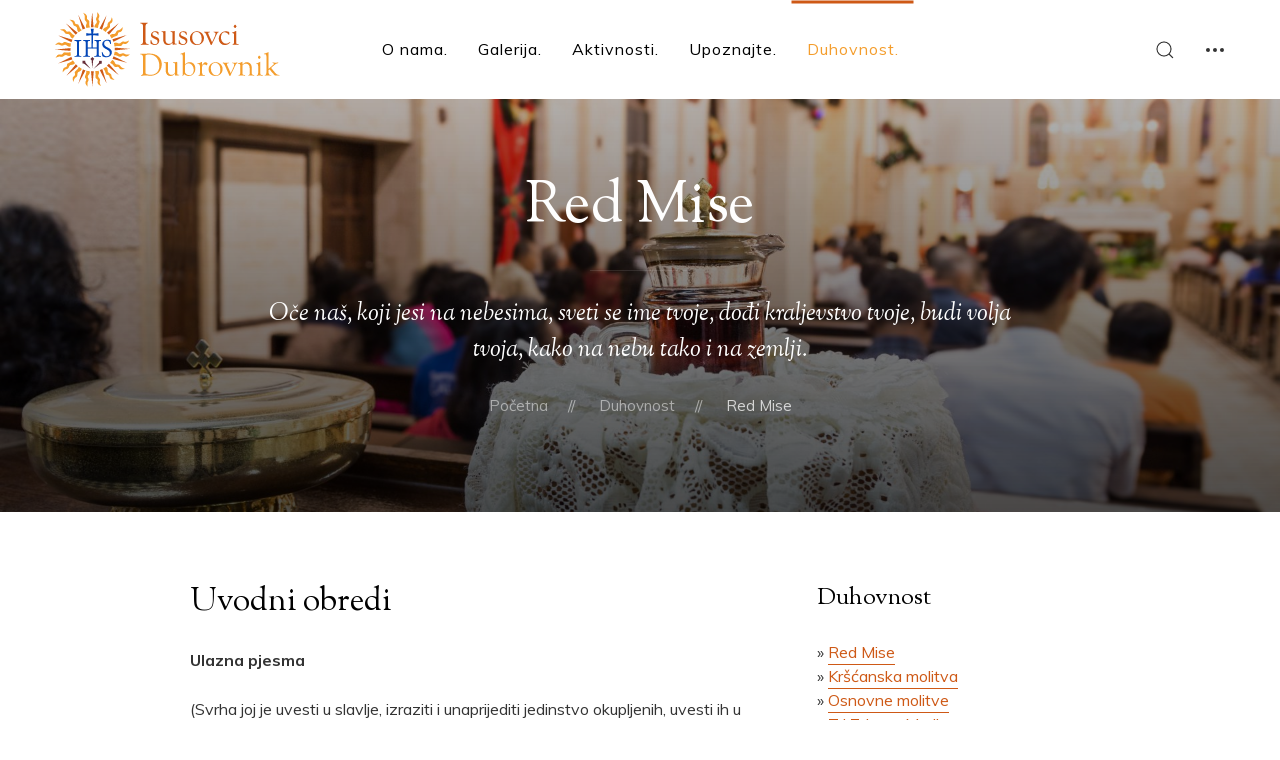

--- FILE ---
content_type: text/html; charset=UTF-8
request_url: https://www.isusovcidubrovnik.com/duhovnost/red-mise
body_size: 7373
content:
<!doctype html>
<html lang="hr">
<head>

  <meta charset="utf-8">
  <meta name="viewport" content="width=device-width,initial-scale=1.0">

  <title>Red Mise | Isusovci Dubrovnik</title>
<meta content="Isusovci Dubrovnik" name="author">
<meta content="Oče naš, koji jesi na nebesima, sveti se ime tvoje, dođi kraljevstvo tvoje, budi volja tvoja, kako na nebu tako i na zemlji." name="description">
<meta content="index,follow,noodp" name="robots">
<meta content="Red Mise | Isusovci Dubrovnik" property="og:title">
<meta content="website" property="og:type">
<meta content="https://www.isusovcidubrovnik.com/duhovnost/red-mise" property="og:url">
<meta content="https://www.isusovcidubrovnik.com/media/pages/duhovnost/red-mise/21fe77e7d7-1696324076/catholics-bread-and-wine-in-chalice-with-crucifix.jpg" property="og:image">
<meta content="1920" property="og:image:width">
<meta content="1280" property="og:image:height">
<meta content="Isusovci Dubrovnik" property="og:site_name">
<meta content="Oče naš, koji jesi na nebesima, sveti se ime tvoje, dođi kraljevstvo tvoje, budi volja tvoja, kako na nebu tako i na zemlji." property="og:description">
<meta content="Isusovci Dubrovnik" property="article:author">
<meta name="twitter:card" content="summary">
<meta name="twitter:title" content="Red Mise | Isusovci Dubrovnik" />
<meta name="twitter:image" content="https://www.isusovcidubrovnik.com/media/pages/duhovnost/red-mise/21fe77e7d7-1696324076/catholics-bread-and-wine-in-chalice-with-crucifix.jpg">
<link rel="canonical" href="https://www.isusovcidubrovnik.com/duhovnost/red-mise">
<link rel="apple-touch-icon" sizes="180x180" href="https://www.isusovcidubrovnik.com/media/site/3879052201-1696324076/isusovci-favatar-180x.png">
<link rel="icon" type="image/png" href="https://www.isusovcidubrovnik.com/media/site/3879052201-1696324076/isusovci-favatar-196x.png" sizes="196x196">
<link rel="icon" type="image/png" href="https://www.isusovcidubrovnik.com/media/site/3879052201-1696324076/isusovci-favatar-96x.png" sizes="96x96">
<link rel="icon" type="image/png" href="https://www.isusovcidubrovnik.com/media/site/3879052201-1696324076/isusovci-favatar-32x.png" sizes="32x32">
<link rel="icon" type="image/png" href="https://www.isusovcidubrovnik.com/media/site/3879052201-1696324076/isusovci-favatar-16x.png" sizes="16x16">
<meta name="msapplication-TileImage" content="https://www.isusovcidubrovnik.com/media/site/3879052201-1696324076/isusovci-favatar-150x.png" />
  
    <link href="https://fonts.googleapis.com/css2?family=Muli:ital,wght@0,400;0,700;1,400&family=Sorts+Mill+Goudy:ital@0;1&display=swap" rel="stylesheet">
    <link href="https://www.isusovcidubrovnik.com/assets/app/dist/css/uikit.app.min.1696324078.css" rel="stylesheet">  
  <script src="https://www.isusovcidubrovnik.com/assets/app/dist/js/uikit.min.1696324078.js"></script>
  <script defer src="https://www.isusovcidubrovnik.com/assets/app/dist/js/uikit-icons.min.1696324078.js"></script>  
  
    <style>
@media (max-width: 400px) {
  .uk-logo img {max-width: 170px;}
}
</style>

<!-- Matomo -->
<script>
  var _paq = window._paq = window._paq || [];
  /* tracker methods like "setCustomDimension" should be called before "trackPageView" */
  _paq.push(['trackPageView']);
  _paq.push(['enableLinkTracking']);
  (function() {
    var u="//analytics.corporatecenter.life/";
    _paq.push(['setTrackerUrl', u+'matomo.php']);
    _paq.push(['setSiteId', '2']);
    var d=document, g=d.createElement('script'), s=d.getElementsByTagName('script')[0];
    g.async=true; g.src=u+'matomo.js'; s.parentNode.insertBefore(g,s);
  })();
</script>
<!-- End Matomo Code -->  
</head>
<body>


  <div class="page">

  <div uk-sticky="show-on-up: true; animation: uk-animation-slide-top; sel-target: .uk-navbar-container; cls-active: uk-navbar-sticky; bottom: #scrollup-dropdown">
      <div class="uk-navbar-container">
      <div class="uk-container uk-container-expand">
      <nav class="uk-navbar" uk-navbar>
        <div class="uk-navbar-left">
          <a class="uk-navbar-item uk-logo" href="https://www.isusovcidubrovnik.com" rel="home">
                      <img data-src="https://www.isusovcidubrovnik.com/media/site/1b4d397f29-1696324076/isusovci-dubrovnik-logo-v2.svg" style="height:75px;" alt="Isusovci Dubrovnik" data-width data-height uk-img>
                    </a>
        </div>

                <div class="uk-navbar-center uk-visible@m">
              <ul class="uk-navbar-nav">
        <li>
      <a href="https://www.isusovcidubrovnik.com/o-nama">O nama</a>

      

    </li>
        <li>
      <a href="https://www.isusovcidubrovnik.com/galerija">Galerija</a>

      

    </li>
        <li>
      <a href="https://www.isusovcidubrovnik.com/aktivnosti">Aktivnosti</a>

      

    </li>
        <li>
      <a href="https://www.isusovcidubrovnik.com/upoznajte">Upoznajte</a>

            <div class="uk-navbar-dropdown">
        <ul class="uk-nav uk-navbar-dropdown-nav">
                    <li><a href="https://www.isusovcidubrovnik.com/upoznajte/katolicka-crkva">Katolička crkva</a></li>
                    <li><a href="https://www.isusovcidubrovnik.com/upoznajte/dubrovacka-biskupija">Dubrovačka biskupija</a></li>
                    <li><a href="https://www.isusovcidubrovnik.com/upoznajte/isusovci">Isusovački red</a></li>
                    <li><a href="https://www.isusovcidubrovnik.com/upoznajte/rudjer-boskovic">Ruđer Bo&scaron;ković</a></li>
                    <li><a href="https://www.isusovcidubrovnik.com/upoznajte/sv-ignacije-lojolski">Sv. Ignacije Lojolski</a></li>
                    <li><a href="https://www.isusovcidubrovnik.com/upoznajte/duhovne-vjezbe">Duhovne vježbe</a></li>
                    <li><a href="https://www.isusovcidubrovnik.com/upoznajte/sakramenti-crkve">Sakramenti Crkve</a></li>
                  </ul>
      </div>
    

    </li>
        <li class="uk-active">
      <a href="https://www.isusovcidubrovnik.com/duhovnost">Duhovnost</a>

            <div class="uk-navbar-dropdown">
        <ul class="uk-nav uk-navbar-dropdown-nav">
                    <li class="uk-active"><a href="https://www.isusovcidubrovnik.com/duhovnost/red-mise">Red Mise</a></li>
                    <li><a href="https://www.isusovcidubrovnik.com/duhovnost/krscanska-molitva">Kr&scaron;ćanska molitva</a></li>
                    <li><a href="https://www.isusovcidubrovnik.com/duhovnost/osnovne-molitve">Osnovne molitve</a></li>
                    <li><a href="https://www.isusovcidubrovnik.com/duhovnost/tri-zdravo-marije">Tri Zdravo Marije</a></li>
                    <li><a href="https://www.isusovcidubrovnik.com/duhovnost/srce-isusovo">Srce Isusovo</a></li>
                    <li><a href="https://www.isusovcidubrovnik.com/duhovnost/dvanaest-obecanja-srca-isusova">Dvanaest obećanja srca Isusova</a></li>
                    <li><a href="https://www.isusovcidubrovnik.com/duhovnost/dnevno-prikazanje">Dnevno prikazanje</a></li>
                    <li><a href="https://www.isusovcidubrovnik.com/duhovnost/litanije-presvetog-srca-isusova">Litanije Presvetog Srca Isusova</a></li>
                    <li><a href="https://www.isusovcidubrovnik.com/duhovnost/krizni-put">Križni put</a></li>
                    <li><a href="https://www.isusovcidubrovnik.com/duhovnost/krizni-put-uz-sutnju">Križni put uz &scaron;utnju</a></li>
                  </ul>
      </div>
    

    </li>
      </ul>


        </div>
                  
        <div class="uk-navbar-right">
                                  <!-- iconnav -->
                    <div class="uk-navbar-item"><a href="#modal-full" uk-search-icon uk-toggle></a></div>
                    <div class="uk-navbar-item uk-visible@m"><a href="#" uk-icon="icon: more" uk-toggle="target: #offcanvas-flip"></a></div>
                  <!-- offset click -->
          <a class="uk-navbar-toggle uk-hidden@m" uk-icon="icon: menu; ratio: 1.4" uk-toggle="target: #offcanvas"></a>
        </div>
        </nav>
        </div>
      </div>

             <!-- search modal -->
      <div id="modal-full" class="uk-modal-full uk-modal" uk-modal>
          <div class="uk-modal-dialog uk-container uk-flex uk-flex-center uk-flex-middle uk-flex-column uk-light uk-background-secondary" uk-height-viewport>
              <button class="uk-modal-close-full uk-close-large" type="button" uk-close></button>
              <h4 class="uk-text-muted uk-text-center">Pritisnite Enter / Return za početak pretraživanja.</h4>
              <form class="uk-search uk-search-large" method="post" action="https://www.isusovcidubrovnik.com/search">
                  <input class="uk-search-input uk-text-center" name="q" type="search" placeholder="Traži..." autofocus>
              </form>
          </div>
      </div>
            <div id="offcanvas-flip" uk-offcanvas="flip: true; overlay: true"> <!-- offset content -->
          <div class="uk-offcanvas-bar">
              <button class="uk-offcanvas-close" type="button" uk-close></button>
              <figure class="uk-width-2-3"><img alt="" src="https://www.isusovcidubrovnik.com/media/site/ff455f0caf-1696324076/isusovci-dubrovnik-logo-white.svg"></figure>
<h4>SVE NA VEĆU SLAVU BOŽJU.</h4>
<p><strong>OMNIA AD MAIOREM DEI GLORIAM.</strong></p>
<p>Rezidencija Družbe Isusove,<br />
Poljana Ruđera Boškovića 6,<br />
20000 Dubrovnik</p>
<p>email. <a href="mailto:&#105;&#110;&#102;&#111;&#64;&#x69;&#x73;&#117;&#x73;&#111;&#x76;&#x63;&#x69;&#x64;&#117;&#x62;&#x72;&#111;&#x76;&#x6e;&#105;&#107;&#46;&#x63;&#111;&#109;">&#105;&#x6e;&#x66;&#x6f;&#x40;&#105;&#115;&#117;&#x73;&#x6f;&#118;&#x63;&#105;&#x64;&#x75;&#x62;&#114;&#111;&#x76;&#x6e;&#105;&#x6b;&#x2e;&#99;&#111;&#109;</a><br />
tel. <a href="tel:+38520323500">+385&#160;20&#160;323&#160;500</a></p>          </div>
      </div>
      
      
    </div>      

  
<header class="uk-section uk-background-cover uk-light" style="background: linear-gradient(rgba(0,0,0,0.3), rgba(0,0,0,0.7)), url(https://www.isusovcidubrovnik.com/media/pages/duhovnost/red-mise/21fe77e7d7-1696324076/catholics-bread-and-wine-in-chalice-with-crucifix.jpg) center center; background-size: cover;">
<div class="uk-container uk-animation-fade uk-text-center uk-container-xsmall">

	<h1 class="uk-heading-medium" uk-parallax="opacity: 1,0.3; viewport: 0.8; y: 0,-30; scale: 0.9,1;">Red Mise</h1>
		<hr class="uk-divider-small" uk-parallax="opacity: 1,0.1; viewport: 0.8;">
	<div class="uk-text-lead" uk-parallax="opacity: 1,0.1; viewport: 0.8;">
		<p>Oče naš, koji jesi na nebesima, sveti se ime tvoje, dođi kraljevstvo tvoje, budi volja tvoja, kako na nebu tako i na zemlji.</p>	</div>
	
	 <!-- breadcrumb -->
	<div class="uk-flex uk-flex-center" uk-parallax="opacity: 1,0.2; viewport: 0.8;">
	<nav class="uk-visible@s" role="navigation">
  <ul class="uk-breadcrumb">
        <li>
      <a href="https://www.isusovcidubrovnik.com">Početna</a>
    </li>
        <li>
      <a href="https://www.isusovcidubrovnik.com/duhovnost">Duhovnost</a>
    </li>
        <li>
      <a class="uk-disabled" href="https://www.isusovcidubrovnik.com/duhovnost/red-mise">Red Mise</a>
    </li>
      </ul>
</nav>	</div>
	
 

</div> <!-- container end -->
</header>
<div class="uk-container uk-container-small uk-margin-large">
<div uk-grid>

<main class="uk-width-expand uk-margin-bottom" role="main">
<h2>Uvodni obredi</h2>
<p><strong>Ulazna pjesma</strong></p>
<p>(Svrha joj je uvesti u slavlje, izraziti i unaprijediti jedinstvo okupljenih, uvesti ih u otajstvo liturgijskog vremena ili blagdana i pratiti ophod službenika do oltara.)</p>
<p><strong>Svećenikov pozdrav zajednici</strong></p>
<p>S: U ime Oca… … Gospodin s Vama.</p>
<p>N: <strong>I s duhom tvojim</strong>.</p>
<p>Pokajnički čin</p>
<p>S: Braćo i sestre, priznajmo svoje grijehe da mognemo proslaviti sveta otajstva.</p>
<p>N:<strong> Ispovijedam se Bogu svemogućemu i vama, braćo, da sagriješih vrlo mnogo mišlju, riječju, djelom i propustom:</strong><br><strong>moj grijeh, moj grijeh, moj preveliki grijeh.</strong><br><strong>Zato molim blaženu Mariju vazda Djevicu, sve anđele i svete, i vas braćo, da se molite za me Gospodinu, Bogu našemu</strong>.</p>
<p>S: Smilovao nam se svemogući Bog, otpustio nam grijehe naše i priveo nas u život vječni.</p>
<p>N: <strong>Amen</strong>.</p>
<p><strong>Zazivi Kristu</strong></p>
<p>(Recitiranjem ili pjevanjem:)</p>
<p>S: Gospodine, smiluj se.</p>
<p>N: <strong>Gospodine, smiluj se</strong>.</p>
<p>S: Kriste, smiluj se.</p>
<p>N: <strong>Kriste, smiluj se</strong>.</p>
<p>S: Gospodine, smiluj se.</p>
<p>N: <strong>Gospodine, smiluj se</strong>.</p>
<p><strong>Slava</strong></p>
<p>(Nema je u korizmi. Recitiranjem ili pjevanjem:)</p>
<p>S: Slava Bogu na visini!</p>
<p>N: <strong>I na zemlji mir ljudima dobre volje. Hvalimo Te. Blagoslivljamo Te, klanjamo Ti se, slavimo Te. Zahvaljujemo Ti radi velike slave Tvoje. Gospodine Bože, Kralju nebeski, Bože Oče Svemogući. Gospodine Sine jedinorođeni, Isuse Kriste, Gospodine Bože, Jaganjče Božji, Sine Očev. Koji oduzimaš grijehe svijeta, smiluj nam se. Koji oduzimaš grijehe svijeta, primi našu molitvu. Koji sjediš s desne Ocu, smiluj nam se. Jer Ti si jedini svet. Ti si jedini Gospodin. Ti si jedini Svevišnji, Isuse Kriste. Sa Svetim Duhom, u slavi Boga Oca. Amen</strong>.</p>
<p><strong>Zborna molitva (dana)</strong></p>
<p>S: Pomolimo se… …po sve vijeke vjekova.</p>
<p>N: <strong>Amen</strong>.</p>
<h3>Služba riječi</h3>
<p><strong>1. Čitanje</strong></p>
<p>Č: Čitanje… …Riječ je Gospodnja.</p>
<p>N.: <strong>Bogu hvala</strong>.</p>
<p><strong>Psalam</strong></p>
<p>(Ponavlja se “pripjev” tj. “antifona” recitiranjem ili pjevanjem. Čitač/pjevač čita/pjeva riječi psalma.)</p>
<p><strong>2. Čitanje</strong></p>
<p>Č: Čitanje… …Riječ je Gospodnja.</p>
<p>N: <strong>Bogu hvala</strong>.</p>
<p><strong>Poklik evanđelju</strong></p>
<p>(Pjevanjem ili izgovaranjem)</p>
<p>N: <strong>Aleluja, aleluja!…</strong></p>
<p><strong>Evanđelje</strong></p>
<p>S: Gospodin s vama.</p>
<p>N: <strong>I s duhom tvojim</strong>.</p>
<p>S: Čitanje svetog evanđelja po…</p>
<p>N: <strong>Slava tebi, Gospodine</strong>.</p>
<p>S: (… čita evanđelje… a na kraju veli:) …Riječ je Gospodnja.</p>
<p>N: <strong>Slava tebi, Kriste</strong>.</p>
<p><strong>Homilija – Propovijed</strong></p>
<p><strong>Vjerujem</strong></p>
<p>S: Vjerujem u jednoga Boga…</p>
<p>N: <strong>Oca svemogućega, stvoritelja neba i zemlje,</strong><br><strong>svega vidljivoga i nevidljivoga.</strong><br><strong>I u jednoga Gospodina Isusa Krista,</strong><br><strong>jedinorođenoga Sina Božjega.</strong><br><strong>Rođenog od Oca prije svih vjekova.</strong><br><strong>Boga od Boga, svjetlo od svjetla,</strong><br><strong>pravoga Boga od pravoga Boga.</strong><br><strong>Rođena, ne stvorena, istobitna s Ocem,</strong><br><strong>po kome je sve stvoreno.</strong><br><strong>Koji je radi nas ljudi i radi našega spasenja sišao s nebesa.</strong><br><strong>I utjelovio se po Duhu Svetom</strong><br><strong>od Marije Djevice: i postao čovjekom.</strong><br><strong>Raspet također za nas:</strong><br><strong>pod Poncijem Pilatom mučen i pokopan.</strong><br><strong>I uskrsnuo treći dan, po Svetom pismu.</strong><br><strong>I uzašao na nebo: sjedi s desne Ocu.</strong><br><strong>I opet će doći u slavi suditi žive i mrtve,</strong><br><strong>i njegovu kraljevstvu neće biti kraja.</strong><br><strong>I u Duha Svetoga, Gospodina i životvorca;</strong><br><strong>koji izlazi od Oca i Sina.</strong><br><strong>Koji se s Ocem i Sinom skupa časti i zajedno slavi;</strong><br><strong>koji je govorio po prorocima.</strong><br><strong>I u jednu svetu katoličku i apostolsku Crkvu.</strong><br><strong>Ispovijedam jedno krštenje za oproštenje grijeha.</strong><br><strong>I iščekujem uskrsnuće mrtvih.</strong><br><strong>I život budućega vijeka. Amen.</strong></p>
<p><strong>Sveopća ili vjernička molitva</strong></p>
<p>(Slijede molitve … koje obično završe zazivom:) …Molimo te!</p>
<p>N: <strong>Gospodine, usliši nas!</strong></p>
<p>S (zaključuje molitvu…)</p>
<p>N: <strong>Amen</strong>.</p>
<h3>Euharistijska služba</h3>
<p><strong>Darovna pjesma</strong></p>
<p>(Koja prati prikazanje naših darova Bogu.)</p>
<p><strong>Priprava Darova</strong></p>
<p>(Ako se ne pjeva, onda slijedi:…)</p>
<p>S: Blagoslovljen da si, Gospodine, Bože svega svijeta: od tvoje darežljivosti primismo kruh što ti ga prinosimo; on, plod zemlje i rada ruku čovječjih, postat će nam kruhom života.</p>
<p>N: <strong>Blagoslovljen Bog u vijeke</strong>.</p>
<p>S: (Otajstvo ove vode i vina učinilo nas dionicima božanstva onoga koji se udostojao uzeti dijela u našem čovještvu.)<br>Blagoslovljen da si, Gospodine, Bože svega svijeta: od tvoje darežljivosti primismo vino što ti ga prinosimo; ono, plod trsa i rada ruku čovječjih, postat će nam piće duhovno.</p>
<p>N: <strong>Blagoslovljen Bog u vijeke</strong>.</p>
<p>S: … … Molite, braćo: da moja i vaša žrtva bude ugodna Bogu Ocu svemogućemu.</p>
<p>N: <strong>Primio Gospodin žrtvu iz tvojih ruku na hvalu i slavu svojega imena, i na korist nama i čitavoj svojoj svetoj Crkvi</strong>.</p>
<p>S: (pripravu darova završava darovnom molitvom…)<br>… Po Kristu Gospodinu našemu.<br>N: <strong>Amen</strong>.</p>
<p><strong>Predslovlje</strong></p>
<p>S: Gospodin s vama.</p>
<p>N: <strong>I s duhom tvojim</strong>.</p>
<p>S: Gore srca.</p>
<p>N: <strong>Imamo kod Gospodina</strong>.</p>
<p>S: Hvalu dajmo Gospodinu Bogu našemu.</p>
<p>N: <strong>Dostojno je i pravedno</strong>.</p>
<p>S: (moli predslovlje )… I stoga s anđelima i sa svima svetima slavu tvoju naviještamo uglas govoreći…</p>
<p><strong>Svet</strong></p>
<p>(Recitira se ili pjeva:)</p>
<p>N: <strong>Svet, svet, svet</strong><br><strong>Gospodin Bog Sabaot!</strong><br><strong>Puna su nebesai zemlja Tvoje slave.</strong><br><strong>Hosana u visini!</strong><br><strong>Blagoslovljen, koji dolazi u Ime Gospodnje!</strong><br><strong>Hosana u visini!!!</strong></p>
<p><strong>Euharistijska molitva</strong></p>
<p>S: … … … Tajna vjere:</p>
<p>N: <strong>Tvoju smrt, Gospodine, naviještamo, tvoje uskrsnuće slavimo, tvoj slavni dolazak iščekujemo</strong>.</p>
<p>S: … … … Po Kristu, i s Kristom, i u Kristu, tebi Bogu, Ocu svemogućemu, u jedinstvu Duha Svetoga, svaka čast i slava u sve vijeke vjekova.</p>
<p>N: <strong>Amen</strong>.</p>
<p><strong>Obred pričesti</strong></p>
<p>S: Spasonosnim zapovijedima potaknuti i božanskim naukom poučeni usuđujemo se govoriti:</p>
<p>N: <strong>Oče naš, koji jesi na nebesima,</strong><br><strong>sveti se ime tvoje,</strong><br><strong>dođi kraljevstvo tvoje,</strong><br><strong>budi volja tvoja, kako na nebu tako i na zemlji.</strong><br><strong>Kruh naš svagdanji daj nam danas.</strong><br><strong>I otpusti nam duge naše kako i mi otpuštamo dužnicima našim;</strong><br><strong>i ne uvedi nas u napast,</strong><br><strong>nego izbavi nas od zla</strong>.</p>
<p>S: Izbavi nas, molimo, Gospodine, od svih zala, daj milostivo mir u naše dane, da s pomoću tvoga milosrđa budemo svagda i slobodni od grijeha i sigurni od sviju nereda: čekajući blaženu nadu i dolazak Spasitelja našega Isusa Krista.</p>
<p>N: <strong>Jer tvoje je kraljevstvo i slava i moć u vjekove</strong>.</p>
<p>S: Gospodine Isuse Kriste, ti si rekao svojim apostolima: mir vam ostavljam, mir vam svoj dajem; ne gledaj naše grijehe, nego vjeru svoje Crkve; smiri je, molimo, i saberi u jedno, kako je volja tvoja. Koji živiš i kraljuješ u vijeke vjekova.</p>
<p>N: <strong>Amen</strong>.</p>
<p>S: Mir Gospodnji bio vazda s vama.</p>
<p>N: <strong>I s duhom tvojim</strong>.</p>
<p>S: Pružite mir jedni drugima.</p>
<p>N: (pružajuć jedni drugima ruku u znak mira, govorimo:)<br><strong>Mir (Kristov) s tobom/Vama</strong>.</p>
<p><strong>Jaganjče</strong></p>
<p>(Recitiranjem ili pjevanjem…)</p>
<p>(S): Jaganjče Božji…</p>
<p>N: <strong>… koji oduzimaš grijehe svijeta, smiluj nam se.</strong><br><strong>Jaganjče Božji, koji oduzimaš grijehe svijeta, smiluj nam se.</strong><br><strong>Jaganjče Božji, koji oduzimaš grijehe svijeta, daruj nam mir</strong>.</p>
<p>S: Evo Jaganjca Božjeg, evo onoga koji oduzima grijehe svijeta. Blago onima koji su pozvani na gozbu Jaganjčevu.</p>
<p>N: <strong>Gospodine, nisam dostojan/dostojna da uniđeš pod krov moj, nego samo reci riječ i ozdravit će duša moja</strong>.<br>(Slijedi naše pričešćivanje Tijelom Kristovim. Kod primanja Tijela Kristova:)</p>
<p>S: Tijelo Kristovo.</p>
<p>N: <strong>Amen</strong>.</p>
<p><strong>Pričesna pjesma</strong></p>
<p>(Pjeva se za vrijeme pričesti.)</p>
<p><strong>Popričesna molitva</strong></p>
<p>S: Pomolimo se. … Po Kristu Gospodinu našemu.</p>
<p>N: <strong>Amen</strong>.</p>
<h3>Završni obred</h3>
<p>(Župne obavijesti)</p>
<p><strong>Blagoslov</strong></p>
<p>S: Gospodin s vama.</p>
<p>N: <strong>I s duhom tvojim</strong>.</p>
<p>S: Blagoslovio vas svemogući Bog, Otac i Sin i Duh Sveti.</p>
<p>N: <strong>Amen</strong>.</p>
<p>S: Idite u miru.</p>
<p>N: <strong>Bogu hvala</strong>.</p>
<p><strong>Završna pjesma</strong></p>
</main>

<aside class="uk-width-1-3@s uk-animation-slide-right-small uk-margin-large-bottom">
<h3>Duhovnost</h3>
<p>» <a href="https://www.isusovcidubrovnik.com/duhovnost/red-mise">Red Mise</a><br />
» <a href="https://www.isusovcidubrovnik.com/duhovnost/krscanska-molitva">Kr&scaron;ćanska molitva</a><br />
» <a href="https://www.isusovcidubrovnik.com/duhovnost/osnovne-molitve">Osnovne molitve</a><br />
» <a href="https://www.isusovcidubrovnik.com/duhovnost/tri-zdravo-marije">Tri Zdravo Marije</a><br />
» <a href="https://www.isusovcidubrovnik.com/duhovnost/srce-isusovo">Srce Isusovo</a><br />
» <a href="https://www.isusovcidubrovnik.com/duhovnost/dvanaest-obecanja-srca-isusova">Dvanaest obećanja srca Isusova</a><br />
» <a href="https://www.isusovcidubrovnik.com/duhovnost/dnevno-prikazanje">Dnevno prikazanje</a><br />
» <a href="https://www.isusovcidubrovnik.com/duhovnost/litanije-presvetog-srca-isusova">Litanije Presvetog Srca Isusova</a><br />
» <a href="https://www.isusovcidubrovnik.com/duhovnost/krizni-put">Križni put</a><br />
» <a href="https://www.isusovcidubrovnik.com/duhovnost/krizni-put-uz-sutnju">Križni put uz &scaron;utnju</a></p></aside>

</div>
</div>

<footer class="uk-background-secondary uk-light" role="contentinfo" uk-scrollspy="cls: uk-animation-fade; delay: 100">
<section class="uk-section">
<div class="uk-container">
<div class="uk-grid" uk-grid>
<div class="uk-width-1-2@s uk-width-1-3@m">
  <h3>Crkva sv. Ignacija</h3>
<p>Crkva sv. Ignacija u Dubrovniku nastala je u sklopu isusovačkog samostana na prijelazu sedamnaestog na osamnaesto stoljeće. Samostan je sjedište dubrovačkih isusovaca koji su se u Dubrovniku prvi put pojavili još za života sv. Ignacija Loyolskog u 16. st.</p></div>
<div class="uk-width-1-2@s uk-width-1-4@m">
  <h4>SVETE MISE</h4>
<p><strong>Nedjeljom: </strong>8.00 i 18.00<br />
<strong>u 11.00 na Engleskom</strong><br />
(od 1.4. do 28.10.)<br />
<strong>Radnim danom:</strong> 18.00</p>
<p><a href="https://www.isusovcidubrovnik.com/aktivnosti">Saznajte vi&scaron;e</a></p></div>
<div class="uk-width-1-2@s uk-width-expand@m">
  <h4>NAVIGACIJA</h4>
<p><a href="https://www.isusovcidubrovnik.com/o-nama">O nama</a><br />
<a href="https://www.isusovcidubrovnik.com/galerija">Galerija</a><br />
<a href="https://www.isusovcidubrovnik.com/aktivnosti">Aktivnosti</a><br />
<a href="https://www.isusovcidubrovnik.com/upoznajte">Upoznajte</a><br />
<a href="https://www.isusovcidubrovnik.com/duhovnost">Duhovnost</a></p></div>
<div class="uk-width-1-2@s uk-width-expand@m">
  <h4>ADRESA</h4>
<p>Rezidencija Družbe Isusove,<br />
Poljana Ruđera Boškovića 6,<br />
20000 Dubrovnik</p>
<p><a href="https://www.isusovcidubrovnik.com/kontakt">Kontakt</a></p></div>
</div>
</div>
</section>

<hr>
<div class="uk-container">
    
 <div class="uk-grid-margin uk-text-small uk-margin-medium-bottom uk-margin-top uk-grid" uk-grid>
 <div class="uk-width-expand@s">
    <ul class="uk-grid" uk-grid>
<li><a href="https://www.facebook.com/isusovci/" rel="noopener noreferrer" target="_blank">Facebook</a></li>
<li><a href="https://twitter.com/isusovci" rel="noopener noreferrer" target="_blank">Twitter</a></li>
<li><a href="https://www.youtube.com/channel/UCYWobGqViNRiK95975mtdrQ" rel="noopener noreferrer" target="_blank">YouTube</a></li>
</ul>
    </div>
    <div class="uk-width-auto@s uk-flex-last">
      <p class="footer-copyright uk-text-muted uk-text-right@s">
        &copy; 2026 / <a href="https://www.isusovcidubrovnik.com">Isusovci Dubrovnik</a>.
                Powered by <a href="https://getkirby.com/" target="_blank">Kirby</a>.              </p>
    </div>
  </div>
</div></footer>

</div><!-- page end -->

<div id="offcanvas" uk-offcanvas="flip: true; overlay: true; mode: slide;">
  <div class="uk-offcanvas-bar">
  <button class="uk-offcanvas-close" type="button" uk-close></button>
    <div class="uk-margin-small">
    <a class="uk-logo" href="https://www.isusovcidubrovnik.com" rel="home">
      <img data-src="https://www.isusovcidubrovnik.com/media/site/ff455f0caf-1696324076/isusovci-dubrovnik-logo-white.svg" style="height:75px;" alt="Isusovci Dubrovnik" data-width data-height uk-img>
    </a>
  </div>
      <ul class="uk-nav uk-nav-primary uk-margin-large uk-nav-parent-icon" uk-scrollspy="target: > li; cls: uk-animation-slide-bottom-small; delay: 50; repeat: true" uk-nav>
        <li class="">
      <a href="https://www.isusovcidubrovnik.com/o-nama">O nama</a>

      
    </li>
        <li class="">
      <a href="https://www.isusovcidubrovnik.com/galerija">Galerija</a>

      
    </li>
        <li class="">
      <a href="https://www.isusovcidubrovnik.com/aktivnosti">Aktivnosti</a>

      
    </li>
        <li class="uk-parent">
      <a href="https://www.isusovcidubrovnik.com/upoznajte">Upoznajte</a>

            
        <ul class="uk-nav-sub">
                        <li><a href="https://www.isusovcidubrovnik.com/upoznajte/katolicka-crkva">Katolička crkva</a></li>
                        <li><a href="https://www.isusovcidubrovnik.com/upoznajte/dubrovacka-biskupija">Dubrovačka biskupija</a></li>
                        <li><a href="https://www.isusovcidubrovnik.com/upoznajte/isusovci">Isusovački red</a></li>
                        <li><a href="https://www.isusovcidubrovnik.com/upoznajte/rudjer-boskovic">Ruđer Bo&scaron;ković</a></li>
                        <li><a href="https://www.isusovcidubrovnik.com/upoznajte/sv-ignacije-lojolski">Sv. Ignacije Lojolski</a></li>
                        <li><a href="https://www.isusovcidubrovnik.com/upoznajte/duhovne-vjezbe">Duhovne vježbe</a></li>
                        <li><a href="https://www.isusovcidubrovnik.com/upoznajte/sakramenti-crkve">Sakramenti Crkve</a></li>
                    </ul>

    
    </li>
        <li class="uk-parent uk-active">
      <a href="https://www.isusovcidubrovnik.com/duhovnost">Duhovnost</a>

            
        <ul class="uk-nav-sub">
                        <li class="uk-active"><a href="https://www.isusovcidubrovnik.com/duhovnost/red-mise">Red Mise</a></li>
                        <li><a href="https://www.isusovcidubrovnik.com/duhovnost/krscanska-molitva">Kr&scaron;ćanska molitva</a></li>
                        <li><a href="https://www.isusovcidubrovnik.com/duhovnost/osnovne-molitve">Osnovne molitve</a></li>
                        <li><a href="https://www.isusovcidubrovnik.com/duhovnost/tri-zdravo-marije">Tri Zdravo Marije</a></li>
                        <li><a href="https://www.isusovcidubrovnik.com/duhovnost/srce-isusovo">Srce Isusovo</a></li>
                        <li><a href="https://www.isusovcidubrovnik.com/duhovnost/dvanaest-obecanja-srca-isusova">Dvanaest obećanja srca Isusova</a></li>
                        <li><a href="https://www.isusovcidubrovnik.com/duhovnost/dnevno-prikazanje">Dnevno prikazanje</a></li>
                        <li><a href="https://www.isusovcidubrovnik.com/duhovnost/litanije-presvetog-srca-isusova">Litanije Presvetog Srca Isusova</a></li>
                        <li><a href="https://www.isusovcidubrovnik.com/duhovnost/krizni-put">Križni put</a></li>
                        <li><a href="https://www.isusovcidubrovnik.com/duhovnost/krizni-put-uz-sutnju">Križni put uz &scaron;utnju</a></li>
                    </ul>

    
    </li>
            <li>
        <a href="https://www.isusovcidubrovnik.com/kontakt">Kontakt</a>
        </li>
  </ul>

  </div>  
</div>


</body>
</html>

--- FILE ---
content_type: image/svg+xml
request_url: https://www.isusovcidubrovnik.com/media/site/ff455f0caf-1696324076/isusovci-dubrovnik-logo-white.svg
body_size: 45605
content:
<?xml version="1.0" encoding="UTF-8" standalone="no"?>
<!DOCTYPE svg PUBLIC "-//W3C//DTD SVG 1.1//EN" "http://www.w3.org/Graphics/SVG/1.1/DTD/svg11.dtd">
<svg width="100%" height="100%" viewBox="0 0 387 129" version="1.1" xmlns="http://www.w3.org/2000/svg" xmlns:xlink="http://www.w3.org/1999/xlink" xml:space="preserve" xmlns:serif="http://www.serif.com/" style="fill-rule:evenodd;clip-rule:evenodd;stroke-linejoin:round;stroke-miterlimit:2;">
    <g transform="matrix(1,0,0,1,-62.9167,-63.763)">
        <g transform="matrix(0.528917,0,0,0.528917,61.7192,60.6692)">
            <g transform="matrix(1.33333,0,0,1.33333,0,-130.008)">
                <path d="M128.675,152.174L157.613,128.742L133.381,157.014L128.675,152.174Z" style="fill:white;"/>
            </g>
            <g transform="matrix(1.33333,0,0,1.33333,0,-67.832)">
                <path d="M141.708,121.743L177.393,111.113L144.214,128.011L141.708,121.743Z" style="fill:white;"/>
            </g>
            <g transform="matrix(1.33333,0,0,1.33333,0,1.364)">
                <path d="M147.389,90.238L184.495,93.342L147.439,96.989L147.389,90.238Z" style="fill:white;"/>
            </g>
            <g transform="matrix(1.33333,0,0,1.33333,0,70.1467)">
                <path d="M144.45,59.731L177.988,75.909L142.08,66.053L144.45,59.731Z" style="fill:white;"/>
            </g>
            <g transform="matrix(1.33333,0,0,1.33333,0,134.808)">
                <path d="M133.228,29.451L157.493,57.693L128.527,34.296L133.228,29.451Z" style="fill:white;"/>
            </g>
            <g transform="matrix(1.33333,0,0,1.33333,0,179.073)">
                <path d="M117.055,9.168L127.94,44.777L110.805,11.719L117.055,9.168Z" style="fill:white;"/>
            </g>
            <g transform="matrix(1.33333,0,0,1.33333,0,194.995)">
                <path d="M96.29,2.467L92.868,39.545L89.539,2.459L96.29,2.467Z" style="fill:white;"/>
            </g>
            <g transform="matrix(1.33333,0,0,1.33333,0,181.14)">
                <path d="M76.024,11.128L58.376,43.915L69.814,8.48L76.024,11.128Z" style="fill:white;"/>
            </g>
            <g transform="matrix(1.33333,0,0,1.33333,0,138.743)">
                <path d="M57.368,32.514L28.835,56.438L52.58,27.755L57.368,32.514Z" style="fill:white;"/>
            </g>
            <g transform="matrix(1.33333,0,0,1.33333,0,74.3)">
                <path d="M44.124,64.325L8.305,74.5L41.698,58.025L44.124,64.325Z" style="fill:white;"/>
            </g>
            <g transform="matrix(1.33333,0,0,1.33333,0,4.404)">
                <path d="M39.407,95.849L2.294,92.835L39.341,89.098L39.407,95.849Z" style="fill:white;"/>
            </g>
            <g transform="matrix(1.33333,0,0,1.33333,0,-64.9933)">
                <path d="M41.763,126.953L8.59,110.042L44.271,120.685L41.763,126.953Z" style="fill:white;"/>
            </g>
            <g transform="matrix(1.33333,0,0,1.33333,0,-128.907)">
                <path d="M52.209,156.578L27.924,128.352L56.906,151.729L52.209,156.578Z" style="fill:white;"/>
            </g>
            <g transform="matrix(1.33333,0,0,1.33333,0,-173.037)">
                <path d="M69.12,176.851L58.453,141.177L75.386,174.339L69.12,176.851Z" style="fill:white;"/>
            </g>
            <g transform="matrix(1.33333,0,0,1.33333,0,-188.993)">
                <path d="M89.11,183.541L92.434,146.454L95.861,183.532L89.11,183.541Z" style="fill:white;"/>
            </g>
            <g transform="matrix(1.33333,0,0,1.33333,0,-172.273)">
                <path d="M110.216,173.806L127.841,141.006L116.428,176.449L110.216,173.806Z" style="fill:white;"/>
            </g>
            <g transform="matrix(1.33333,0,0,1.33333,0,-1.968)">
                <path d="M65.867,115.283L65.867,113.322C64.167,113.243 62.903,113.078 62.07,112.823C61.237,112.574 60.693,112.036 60.438,111.214C60.183,110.398 60.07,109.095 60.093,107.315L60.093,82.331C60.07,80.597 60.183,79.322 60.438,78.523C60.693,77.718 61.237,77.186 62.07,76.919C62.903,76.659 64.167,76.472 65.867,76.358L65.867,74.443L49.536,74.443L49.536,76.358C51.258,76.472 52.539,76.659 53.372,76.919C54.205,77.186 54.749,77.718 55.004,78.523C55.259,79.322 55.372,80.597 55.344,82.331L55.344,107.315C55.372,109.072 55.259,110.364 55.004,111.186C54.749,112.007 54.205,112.551 53.372,112.812C52.539,113.073 51.258,113.243 49.536,113.322L49.536,115.283L65.867,115.283Z" style="fill:white;"/>
            </g>
            <g transform="matrix(1.33333,0,0,1.33333,0,-1.968)">
                <path d="M113.983,74.443L97.878,74.443L97.878,76.358C99.527,76.472 100.745,76.664 101.527,76.931C102.315,77.197 102.825,77.724 103.057,78.506C103.284,79.294 103.386,80.523 103.363,82.195L103.363,92.236L81.365,92.236L81.365,82.195C81.343,80.523 81.45,79.294 81.688,78.506C81.921,77.724 82.431,77.197 83.207,76.931C83.989,76.664 85.179,76.472 86.783,76.358L86.783,74.443L70.684,74.443L70.684,76.358C72.423,76.472 73.721,76.659 74.565,76.914C75.41,77.174 75.959,77.696 76.214,78.478C76.469,79.265 76.583,80.501 76.56,82.195L76.56,107.57C76.583,109.27 76.469,110.5 76.22,111.276C75.971,112.053 75.432,112.563 74.605,112.806C73.778,113.05 72.514,113.22 70.814,113.322L70.814,115.283L87.151,115.283L87.151,113.322C85.423,113.214 84.148,113.033 83.315,112.772C82.487,112.512 81.949,111.996 81.7,111.22C81.45,110.443 81.343,109.225 81.365,107.57L81.365,95.115L103.363,95.115L103.363,107.57C103.386,109.248 103.273,110.472 103.018,111.248C102.768,112.024 102.207,112.54 101.34,112.789C100.479,113.039 99.147,113.22 97.345,113.322L97.345,115.283L113.983,115.283L113.983,113.322C112.277,113.22 111.008,113.05 110.175,112.806C109.336,112.563 108.786,112.053 108.526,111.276C108.265,110.5 108.146,109.27 108.169,107.57L108.169,82.195C108.146,80.501 108.265,79.265 108.526,78.478C108.786,77.696 109.336,77.174 110.175,76.914C111.008,76.659 112.277,76.472 113.983,76.358L113.983,74.443Z" style="fill:white;"/>
            </g>
            <g transform="matrix(1.33333,0,0,1.33333,0,-67.4507)">
                <path d="M88.706,95.698L96.378,95.698L96.198,96.462L96.027,97.328L95.865,98.289L95.711,99.341L95.565,100.48L95.427,101.699L95.297,102.992L95.174,104.356L95.059,105.785L94.951,107.274L94.85,108.816L94.756,110.409L94.669,112.046L94.588,113.721L94.513,115.43L94.444,117.169L94.381,118.93L94.324,120.709L94.272,122.502L94.225,124.303L94.184,126.105L94.147,127.906L94.115,129.699L94.088,131.479L94.065,133.24L94.046,134.979L94.03,136.689L94.019,138.364L94.011,140.002L94.006,141.596L94.005,143.14L92.932,143.119L92.496,143.068L92.272,143.008L91.836,142.957L90.762,142.936L90.764,141.397L90.767,139.816L90.773,138.199L90.779,136.55L90.786,134.873L90.792,133.172L90.796,131.453L90.799,129.718L90.799,127.972L90.796,126.221L90.789,124.469L90.777,122.718L90.76,120.973L90.737,119.242L90.706,117.524L90.668,115.826L90.622,114.153L90.567,112.509L90.502,110.897L90.426,109.322L90.34,107.79L90.241,106.303L90.13,104.866L90.006,103.483L89.868,102.16L89.715,100.9L89.547,99.707L89.363,98.586L89.162,97.541L88.943,96.577L88.706,95.698" style="fill:white;"/>
            </g>
            <g transform="matrix(1.33333,0,0,1.33333,0,-93.1573)">
                <path d="M78.036,125.713L79.747,125.991L81.429,126.235L83.084,126.448L84.714,126.628L86.323,126.777L87.912,126.894L89.485,126.98L91.043,127.035L92.589,127.06L94.127,127.054L95.658,127.019L97.184,126.955L98.709,126.862L100.234,126.74L101.763,126.59L103.298,126.412L104.841,126.206L106.395,125.973L107.963,125.713L107.963,132.405L106.452,132.109L104.934,131.847L103.409,131.618L101.876,131.422L100.337,131.259L98.79,131.129L97.236,131.031L95.675,130.967L94.107,130.935L92.531,130.936L90.949,130.969L89.359,131.035L87.763,131.134L86.16,131.265L84.549,131.428L82.932,131.624L81.307,131.852L79.676,132.112L78.036,132.405L78.036,125.713" style="fill:white;"/>
            </g>
            <g transform="matrix(1.333,-0.0300304,-0.0300304,-1.333,1.87625,253.141)">
                <rect x="68.625" y="58.293" width="6.749" height="6.749" style="fill:white;"/>
            </g>
            <g transform="matrix(1.33333,0,0,1.33333,0,108.665)">
                <path d="M74.635,44.778L89.231,61.973L71.528,47.998L74.635,44.778Z" style="fill:white;"/>
            </g>
            <g transform="matrix(1.33333,0,0,1.33333,0,95.7307)">
                <path d="M95.177,47.034L92.747,69.457L90.703,46.995L95.177,47.034Z" style="fill:white;"/>
            </g>
            <g transform="matrix(1.33333,0,0,1.33333,0,107.152)">
                <path d="M114.011,48.664L96.176,62.471L110.934,45.415L114.011,48.664Z" style="fill:white;"/>
            </g>
            <g transform="matrix(1.33333,0,0,1.33333,0,87.6853)">
                <rect x="109.213" y="57.796" width="6.499" height="6.894" style="fill:white;"/>
            </g>
            <g transform="matrix(0.907806,-0.976558,-0.976558,-0.907806,107.343,312.108)">
                <rect x="89.469" y="66.09" width="6.749" height="6.749" style="fill:white;"/>
            </g>
            <g transform="matrix(1.33333,0,0,1.33333,0,-1.95733)">
                <path d="M138.511,83.656C138.262,81.633 138.047,79.944 137.871,78.584C137.69,77.23 137.548,76.017 137.452,74.946C136.012,74.453 134.647,74.085 133.366,73.841C132.08,73.592 130.827,73.473 129.609,73.473C125.608,73.558 122.503,74.651 120.299,76.754C118.094,78.856 116.972,81.446 116.944,84.517C117.001,86.903 117.613,88.886 118.78,90.456C119.947,92.025 121.319,93.306 122.9,94.286C124.481,95.272 125.914,96.083 127.218,96.712C129.609,97.907 131.558,99.205 133.077,100.605C134.59,102.004 135.372,103.891 135.423,106.26C135.406,108.566 134.737,110.391 133.411,111.745C132.085,113.1 130.187,113.791 127.711,113.819C125.591,113.768 123.857,113.19 122.503,112.091C121.154,110.986 120.106,109.671 119.352,108.147C118.599,106.623 118.06,105.2 117.737,103.874L115.748,104.271C115.896,105.399 116.066,106.617 116.27,107.926C116.468,109.235 116.672,110.436 116.887,111.541C117.097,112.641 117.29,113.445 117.471,113.955C117.749,114.08 118.128,114.261 118.604,114.494C119.08,114.726 119.67,114.958 120.378,115.179C121.109,115.417 121.993,115.644 123.03,115.876C124.067,116.103 125.251,116.228 126.583,116.245C130.714,116.171 134.012,115.038 136.483,112.839C138.948,110.64 140.217,107.807 140.274,104.339C140.228,101.942 139.622,99.97 138.46,98.417C137.299,96.865 135.888,95.595 134.222,94.604C132.556,93.612 130.941,92.756 129.377,92.042C126.968,90.869 125.053,89.589 123.642,88.189C122.225,86.795 121.5,84.936 121.466,82.624C121.443,80.958 121.987,79.417 123.098,77.995C124.203,76.578 126.011,75.819 128.51,75.728C130.334,75.762 131.768,76.187 132.805,77.009C133.842,77.83 134.63,78.867 135.168,80.12C135.706,81.372 136.131,82.664 136.449,83.984L138.511,83.656Z" style="fill:white;"/>
            </g>
            <g transform="matrix(1.33333,0,0,1.33333,0,-34.6573)">
                <path d="M145.527,106.256L147.725,105.313L149.692,105.052L151.502,105.234L153.036,105.593L154.627,106.256L156.636,106.978L158.444,107.126L160.026,106.631L161.554,105.802L162.851,104.69L163.621,104.034L164.937,103.173L166.371,102.537L167.784,102.384L169.355,102.524L170.985,102.786L172.572,102.998L174.022,102.989L175.452,102.717L176.937,102.251L178.449,101.641L179.961,100.94L181.445,100.2L182.875,99.472L182,100.95L181.079,102.422L180.165,103.791L179.314,104.962L178.582,105.839L178.29,106.129L177.759,106.578L176.998,107.105L176.021,107.635L174.84,108.086L173.464,108.382L172.023,108.389L170.705,108.135L169.46,107.892L168.235,107.94L166.97,108.56L165.62,110.111L164.179,112.02L162.669,113.28L161.198,113.514L159.474,113.452L157.869,113.417L156.285,113.414L154.743,113.292L153.236,113.291L151.775,113.508L150.343,113.744L148.77,114.12L146.882,114.771L146.627,113.169L146.348,111.415L146.061,109.611L145.782,107.858L145.527,106.256" style="fill:white;"/>
            </g>
            <g transform="matrix(1.33333,0,0,1.33333,0,-104.549)">
                <path d="M135.355,140.118L137.008,138.389L138.715,137.378L140.452,136.836L142.004,136.566L143.727,136.553L145.859,136.43L147.581,135.857L148.842,134.782L149.923,133.42L150.68,131.889L151.132,130.983L152.005,129.676L153.075,128.529L154.315,127.834L155.815,127.348L157.417,126.95L158.96,126.523L160.292,125.946L161.501,125.136L162.684,124.125L163.836,122.972L164.953,121.734L166.028,120.472L167.058,119.241L166.833,120.944L166.561,122.659L166.257,124.277L165.933,125.688L165.604,126.782L165.449,127.163L165.136,127.784L164.643,128.567L163.951,129.438L163.042,130.315L161.891,131.127L160.568,131.698L159.256,131.981L158.016,132.245L156.907,132.769L155.987,133.836L155.352,135.792L154.775,138.112L153.879,139.863L152.617,140.655L151.007,141.274L149.517,141.87L148.058,142.488L146.592,142.98L145.205,143.57L143.946,144.342L142.72,145.121L141.42,146.082L139.938,147.421L139.077,146.047L138.132,144.543L137.161,142.995L136.218,141.492L135.355,140.118" style="fill:white;"/>
            </g>
            <g transform="matrix(1.33333,0,0,1.33333,0,-157.127)">
                <path d="M118.742,166.031L119.643,163.815L120.858,162.248L122.274,161.105L123.618,160.283L125.215,159.637L127.152,158.738L128.543,157.573L129.32,156.109L129.824,154.445L129.965,152.742L130.052,151.734L130.383,150.197L130.957,148.737L131.854,147.635L133.07,146.631L134.414,145.672L135.692,144.707L136.718,143.682L137.544,142.483L138.272,141.108L138.92,139.612L139.502,138.05L140.038,136.481L140.544,134.958L140.96,136.624L141.339,138.319L141.651,139.935L141.869,141.366L141.965,142.504L141.96,142.916L141.898,143.608L141.728,144.518L141.405,145.582L140.882,146.732L140.111,147.911L139.091,148.928L137.974,149.674L136.918,150.375L136.08,151.271L135.616,152.601L135.746,154.653L136.062,157.024L135.873,158.981L134.991,160.182L133.721,161.35L132.555,162.452L131.426,163.563L130.243,164.56L129.17,165.618L128.283,166.799L127.43,167.975L126.575,169.347L125.689,171.137L124.383,170.176L122.951,169.125L121.479,168.043L120.049,166.991L118.742,166.031" style="fill:white;"/>
            </g>
            <g transform="matrix(1.33333,0,0,1.33333,0,-187.257)">
                <path d="M98.346,182.308L98.188,179.921L98.596,177.98L99.369,176.333L100.219,175.006L101.373,173.727L102.723,172.072L103.464,170.416L103.523,168.759L103.249,167.042L102.632,165.45L102.27,164.505L101.895,162.978L101.773,161.414L102.098,160.03L102.753,158.596L103.542,157.145L104.27,155.719L104.744,154.349L104.964,152.91L105.018,151.355L104.946,149.726L104.787,148.066L104.583,146.421L104.372,144.83L105.475,146.147L106.557,147.505L107.544,148.823L108.365,150.015L108.949,150.996L109.125,151.368L109.372,152.018L109.616,152.911L109.791,154.009L109.823,155.273L109.645,156.669L109.172,158.03L108.493,159.189L107.85,160.282L107.488,161.453L107.653,162.852L108.666,164.642L109.987,166.635L110.673,168.478L110.404,169.944L109.772,171.549L109.205,173.051L108.675,174.543L108.047,175.957L107.545,177.378L107.264,178.828L107.01,180.258L106.841,181.865L106.827,183.863L105.231,183.57L103.484,183.25L101.687,182.921L99.942,182.6L98.346,182.308" style="fill:white;"/>
            </g>
            <g transform="matrix(1.33333,0,0,1.33333,0,-184.66)">
                <path d="M78.393,181.958L77.396,179.784L77.088,177.824L77.225,176.01L77.547,174.468L78.171,172.861L78.844,170.835L78.948,169.024L78.414,167.454L77.547,165.947L76.404,164.678L75.729,163.924L74.837,162.63L74.166,161.212L73.978,159.802L74.08,158.229L74.302,156.593L74.475,155.001L74.431,153.551L74.125,152.128L73.622,150.656L72.976,149.159L72.237,147.664L71.461,146.199L70.698,144.787L72.198,145.626L73.692,146.511L75.083,147.391L76.274,148.213L77.169,148.923L77.466,149.208L77.927,149.728L78.473,150.476L79.027,151.439L79.506,152.609L79.836,153.978L79.878,155.418L79.656,156.742L79.444,157.992L79.522,159.216L80.173,160.465L81.757,161.777L83.7,163.171L84.997,164.65L85.266,166.115L85.247,167.84L85.251,169.445L85.286,171.028L85.202,172.573L85.238,174.079L85.49,175.535L85.762,176.961L86.175,178.524L86.872,180.396L85.277,180.689L83.531,181.011L81.734,181.343L79.988,181.664L78.393,181.958" style="fill:white;"/>
            </g>
            <g transform="matrix(1.33333,0,0,1.33333,0,-148.457)">
                <path d="M59.745,165.029L57.924,163.477L56.818,161.83L56.178,160.127L55.82,158.592L55.709,156.873L55.465,154.752L54.796,153.065L53.65,151.867L52.229,150.866L50.657,150.197L49.727,149.797L48.372,149L47.167,147.997L46.402,146.798L45.831,145.328L45.343,143.751L44.829,142.235L44.178,140.939L43.3,139.777L42.224,138.654L41.007,137.569L39.707,136.525L38.386,135.523L37.099,134.564L38.812,134.693L40.54,134.866L42.172,135.078L43.599,135.321L44.71,135.587L45.099,135.721L45.737,135.998L46.547,136.446L47.455,137.086L48.383,137.945L49.259,139.047L49.905,140.335L50.261,141.629L50.595,142.853L51.182,143.93L52.299,144.788L54.288,145.31L56.638,145.755L58.437,146.549L59.299,147.765L60.009,149.337L60.689,150.79L61.388,152.212L61.963,153.648L62.631,154.999L63.473,156.212L64.32,157.391L65.354,158.634L66.775,160.038L65.452,160.976L64.004,162.005L62.515,163.062L61.067,164.089L59.745,165.029" style="fill:white;"/>
            </g>
            <g transform="matrix(1.33333,0,0,1.33333,0,-97.5307)">
                <path d="M45.179,142.101L42.947,141.239L41.359,140.051L40.191,138.657L39.345,137.327L38.67,135.742L37.737,133.821L36.547,132.451L35.07,131.7L33.397,131.226L31.692,131.115L30.683,131.046L29.14,130.743L27.67,130.195L26.552,129.317L25.527,128.12L24.543,126.793L23.556,125.533L22.513,124.525L21.3,123.72L19.912,123.017L18.405,122.396L16.832,121.841L15.254,121.334L13.722,120.855L15.381,120.409L17.069,120L18.679,119.659L20.106,119.416L21.242,119.3L21.654,119.297L22.347,119.347L23.26,119.501L24.329,119.805L25.489,120.308L26.681,121.057L27.716,122.059L28.481,123.162L29.202,124.206L30.112,125.028L31.45,125.467L33.5,125.302L35.864,124.943L37.825,125.097L39.041,125.958L40.231,127.207L41.354,128.353L42.485,129.463L43.503,130.627L44.58,131.681L45.777,132.547L46.967,133.379L48.354,134.209L50.16,135.063L49.222,136.387L48.197,137.836L47.142,139.328L46.116,140.776L45.179,142.101" style="fill:white;"/>
            </g>
            <g transform="matrix(1.33333,0,0,1.33333,0,-28.888)">
                <path d="M39.422,110.618C35.81,111.184 33.317,110.147 30.861,108.141C30.065,107.49 28.919,106.502 27.834,106.182C24.401,105.171 22.151,107.956 18.879,108.178C16.575,108.335 14.507,106.563 12.107,105.805C9.155,104.871 5.388,105.733 2.325,106.283C2.117,106.321 1.907,106.359 1.698,106.397C2.785,105.386 3.986,104.313 4.996,103.48C7.381,101.507 9.016,100.28 12.322,100.463C14.279,100.57 16.972,102.907 19.049,102.41C21.151,101.905 22.75,99.205 25.018,98.969C27.307,98.732 30.488,100.563 33.09,101.402C35.56,102.197 38.061,102.218 40.569,102.073C40.198,104.829 39.781,107.862 39.422,110.618Z" style="fill:white;"/>
            </g>
            <g transform="matrix(1.33333,0,0,1.33333,0,40.2867)">
                <path d="M40.451,80.416C37.111,81.904 34.434,81.552 31.54,80.255C30.602,79.834 29.239,79.178 28.108,79.152C24.53,79.07 23.082,82.346 19.982,83.412C17.798,84.164 15.339,82.991 12.825,82.885C9.732,82.752 6.32,84.566 3.506,85.894C3.314,85.985 3.121,86.077 2.93,86.168C3.716,84.908 4.596,83.56 5.354,82.492C7.143,79.967 8.402,78.356 11.641,77.671C13.559,77.265 16.767,78.82 18.643,77.798C20.542,76.764 21.381,73.74 23.51,72.922C25.658,72.096 29.206,73.036 31.937,73.168C34.529,73.292 36.948,72.661 39.332,71.867C39.692,74.625 40.079,77.662 40.451,80.416Z" style="fill:white;"/>
            </g>
            <g transform="matrix(1.33333,0,0,1.33333,0,114.947)">
                <path d="M50.409,42.901C48.205,45.818 45.691,46.805 42.531,47.069C41.506,47.154 39.996,47.24 38.993,47.764C35.822,49.422 36.139,52.989 33.941,55.422C32.393,57.136 29.674,57.299 27.422,58.421C24.65,59.801 22.541,63.039 20.72,65.562C20.596,65.735 20.472,65.908 20.348,66.08C20.427,64.598 20.545,62.992 20.692,61.691C21.037,58.615 21.359,56.596 23.864,54.431C25.346,53.148 28.906,52.957 30.054,51.156C31.216,49.332 30.488,46.28 31.956,44.534C33.437,42.772 36.997,41.879 39.451,40.674C41.78,39.529 43.592,37.807 45.295,35.96C46.944,38.199 48.751,40.67 50.409,42.901Z" style="fill:white;"/>
            </g>
            <g transform="matrix(1.33333,0,0,1.33333,0,166.843)">
                <path d="M66.954,17.965C65.867,21.456 63.836,23.235 60.952,24.554C60.017,24.981 58.625,25.573 57.858,26.405C55.436,29.04 56.942,32.289 55.698,35.322C54.821,37.459 52.318,38.533 50.579,40.351C48.439,42.588 47.55,46.349 46.691,49.34C46.633,49.544 46.574,49.749 46.516,49.953C46.088,48.531 45.656,46.98 45.354,45.706C44.637,42.695 44.257,40.686 45.88,37.801C46.84,36.092 50.126,34.707 50.596,32.624C51.072,30.515 49.354,27.888 50.143,25.749C50.94,23.59 53.988,21.544 55.889,19.579C57.693,17.714 58.815,15.479 59.792,13.165C62.101,14.713 64.639,16.427 66.954,17.965Z" style="fill:white;"/>
            </g>
            <g transform="matrix(1.33333,0,0,1.33333,0,194.548)">
                <path d="M86.647,3.039C87.126,6.664 86.029,9.132 83.964,11.539C83.294,12.319 82.279,13.44 81.933,14.517C80.84,17.925 83.57,20.242 83.713,23.518C83.814,25.825 81.992,27.85 81.177,30.231C80.173,33.159 80.944,36.946 81.419,40.021C81.452,40.231 81.485,40.442 81.518,40.651C80.533,39.54 79.49,38.313 78.681,37.284C76.767,34.852 75.579,33.188 75.842,29.887C75.996,27.933 78.397,25.298 77.95,23.209C77.497,21.095 74.835,19.432 74.655,17.159C74.472,14.865 76.38,11.729 77.281,9.148C78.135,6.698 78.216,4.198 78.132,1.688C80.878,2.124 83.9,2.615 86.647,3.039Z" style="fill:white;"/>
            </g>
            <g transform="matrix(1.33333,0,0,1.33333,0,192.981)">
                <path d="M108.022,3.017C109.533,6.347 109.2,9.026 107.924,11.929C107.51,12.87 106.864,14.239 106.846,15.37C106.79,18.948 110.075,20.372 111.164,23.465C111.931,25.643 110.777,28.11 110.688,30.625C110.578,33.719 112.416,37.118 113.764,39.923C113.857,40.114 113.949,40.306 114.042,40.497C112.777,39.72 111.422,38.849 110.349,38.099C107.811,36.328 106.191,35.081 105.483,31.846C105.063,29.932 106.595,26.712 105.56,24.844C104.512,22.953 101.482,22.135 100.649,20.012C99.808,17.87 100.722,14.315 100.834,11.584C100.94,8.991 100.292,6.576 99.481,4.198C102.236,3.818 105.27,3.409 108.022,3.017Z" style="fill:white;"/>
            </g>
            <g transform="matrix(1.33333,0,0,1.33333,0,159.761)">
                <path d="M126.705,18.183C129.407,20.646 130.159,23.24 130.132,26.41C130.123,27.438 130.069,28.951 130.498,29.997C131.859,33.307 135.44,33.319 137.66,35.731C139.225,37.43 139.138,40.153 140.048,42.499C141.168,45.385 144.198,47.783 146.544,49.828C146.704,49.967 146.865,50.107 147.025,50.246C145.556,50.031 143.968,49.765 142.686,49.5C139.655,48.874 137.674,48.367 135.748,45.674C134.606,44.081 134.743,40.518 133.055,39.21C131.346,37.886 128.24,38.33 126.636,36.708C125.018,35.072 124.455,31.444 123.481,28.89C122.555,26.466 121.006,24.503 119.323,22.638C121.704,21.201 124.331,19.629 126.705,18.183Z" style="fill:white;"/>
            </g>
            <g transform="matrix(1.33333,0,0,1.33333,0,104.075)">
                <path d="M141.107,43.43C144.566,44.615 146.287,46.696 147.523,49.616C147.923,50.563 148.476,51.972 149.286,52.762C151.85,55.258 155.141,53.845 158.137,55.175C160.248,56.112 161.251,58.645 163.019,60.435C165.194,62.638 168.928,63.634 171.893,64.577C172.096,64.641 172.299,64.705 172.501,64.769C171.068,65.156 169.505,65.544 168.223,65.81C165.193,66.441 163.174,66.764 160.336,65.059C158.655,64.051 157.364,60.727 155.295,60.198C153.2,59.663 150.526,61.305 148.411,60.455C146.275,59.597 144.316,56.492 142.407,54.536C140.593,52.68 138.391,51.495 136.106,50.453C137.719,48.188 139.504,45.7 141.107,43.43Z" style="fill:white;"/>
            </g>
            <g transform="matrix(1.33333,0,0,1.33333,0,35.412)">
                <path d="M147.25,74.738C150.889,74.383 153.317,75.563 155.653,77.708C156.409,78.404 157.496,79.457 158.561,79.84C161.929,81.048 164.338,78.399 167.616,78.367C169.926,78.345 171.888,80.234 174.239,81.13C177.132,82.233 180.942,81.592 184.032,81.221C184.243,81.195 184.454,81.17 184.665,81.144C183.521,82.09 182.26,83.091 181.203,83.864C178.707,85.695 177.004,86.825 173.714,86.45C171.767,86.23 169.214,83.74 167.112,84.116C164.984,84.497 163.231,87.101 160.953,87.204C158.654,87.308 155.585,85.295 153.036,84.307C150.616,83.369 148.121,83.203 145.609,83.202C146.139,80.472 146.732,77.469 147.25,74.738Z" style="fill:white;"/>
            </g>
        </g>
        <g transform="matrix(1,0,0,1,-20.6806,10.3189)">
            <g transform="matrix(56,0,0,56,227.881,109.548)">
                <path d="M0.202,-0.524L0.202,-0.158C0.202,-0.112 0.204,-0.082 0.21,-0.067C0.216,-0.051 0.225,-0.039 0.234,-0.032C0.244,-0.025 0.259,-0.021 0.279,-0.018C0.296,-0.015 0.304,-0.011 0.304,-0.006C0.304,0.002 0.299,0.006 0.289,0.006C0.284,0.006 0.278,0.005 0.27,0.004C0.26,0.003 0.243,0.002 0.218,0.002L0.147,0.001L0.09,0.004C0.08,0.005 0.073,0.006 0.066,0.006C0.058,0.006 0.053,0.003 0.053,-0.004C0.053,-0.01 0.058,-0.014 0.068,-0.015C0.093,-0.019 0.109,-0.028 0.116,-0.041C0.123,-0.054 0.127,-0.081 0.127,-0.122L0.127,-0.541C0.127,-0.581 0.122,-0.608 0.113,-0.623C0.104,-0.637 0.084,-0.646 0.054,-0.651C0.044,-0.653 0.038,-0.657 0.038,-0.662C0.038,-0.669 0.042,-0.673 0.052,-0.673C0.055,-0.673 0.058,-0.673 0.061,-0.672C0.085,-0.669 0.116,-0.668 0.156,-0.668C0.18,-0.668 0.201,-0.669 0.218,-0.67L0.25,-0.672C0.257,-0.673 0.261,-0.673 0.263,-0.673C0.271,-0.673 0.276,-0.67 0.276,-0.664C0.276,-0.658 0.272,-0.654 0.263,-0.651L0.238,-0.641C0.214,-0.632 0.202,-0.593 0.202,-0.524Z" style="fill:white;fill-rule:nonzero;"/>
            </g>
            <g transform="matrix(56,0,0,56,246.256,109.548)">
                <path d="M0.172,-0.41C0.198,-0.41 0.22,-0.406 0.238,-0.4L0.26,-0.392C0.269,-0.389 0.273,-0.384 0.273,-0.377L0.273,-0.37C0.273,-0.365 0.273,-0.361 0.274,-0.356L0.276,-0.337C0.277,-0.33 0.277,-0.324 0.277,-0.318C0.277,-0.306 0.274,-0.299 0.266,-0.299C0.262,-0.299 0.259,-0.303 0.255,-0.312C0.237,-0.361 0.204,-0.386 0.155,-0.386C0.135,-0.386 0.119,-0.38 0.107,-0.369C0.094,-0.358 0.088,-0.344 0.088,-0.327C0.088,-0.309 0.095,-0.294 0.108,-0.283C0.122,-0.272 0.149,-0.259 0.19,-0.243C0.231,-0.227 0.259,-0.21 0.275,-0.192C0.29,-0.175 0.298,-0.151 0.298,-0.121C0.298,-0.084 0.285,-0.053 0.258,-0.027C0.23,0 0.198,0.013 0.16,0.013C0.133,0.013 0.104,0.005 0.072,-0.01C0.065,-0.014 0.06,-0.016 0.058,-0.016L0.045,-0.017C0.038,-0.018 0.034,-0.022 0.033,-0.029L0.031,-0.112L0.032,-0.127C0.034,-0.136 0.037,-0.14 0.043,-0.141C0.049,-0.141 0.053,-0.136 0.055,-0.126C0.062,-0.09 0.075,-0.062 0.095,-0.042C0.115,-0.022 0.138,-0.012 0.166,-0.012C0.19,-0.012 0.209,-0.019 0.224,-0.033C0.24,-0.047 0.247,-0.065 0.247,-0.087C0.247,-0.12 0.229,-0.145 0.192,-0.161L0.149,-0.18C0.11,-0.197 0.082,-0.215 0.066,-0.233C0.05,-0.251 0.042,-0.273 0.042,-0.299C0.042,-0.33 0.054,-0.356 0.079,-0.378C0.104,-0.399 0.135,-0.41 0.172,-0.41Z" style="fill:white;fill-rule:nonzero;"/>
            </g>
            <g transform="matrix(56,0,0,56,265.178,109.548)">
                <path d="M0.367,-0.061C0.329,-0.012 0.283,0.013 0.229,0.013C0.183,0.013 0.148,-0.001 0.122,-0.03C0.097,-0.058 0.084,-0.097 0.084,-0.147L0.084,-0.18L0.084,-0.341C0.084,-0.358 0.081,-0.369 0.074,-0.376C0.067,-0.382 0.055,-0.386 0.036,-0.387C0.028,-0.388 0.024,-0.391 0.024,-0.397C0.025,-0.403 0.035,-0.406 0.055,-0.407L0.092,-0.409C0.1,-0.409 0.112,-0.412 0.128,-0.416C0.133,-0.417 0.136,-0.417 0.139,-0.417C0.147,-0.417 0.152,-0.41 0.152,-0.395L0.152,-0.387L0.15,-0.169L0.15,-0.153L0.158,-0.094C0.165,-0.073 0.177,-0.056 0.196,-0.042C0.215,-0.029 0.235,-0.022 0.257,-0.022C0.285,-0.022 0.311,-0.03 0.333,-0.047C0.356,-0.064 0.367,-0.083 0.367,-0.105L0.367,-0.338C0.367,-0.357 0.364,-0.37 0.357,-0.376C0.351,-0.383 0.339,-0.387 0.322,-0.387C0.311,-0.387 0.306,-0.39 0.306,-0.396C0.306,-0.403 0.312,-0.407 0.324,-0.407L0.34,-0.408L0.374,-0.41C0.385,-0.41 0.398,-0.413 0.412,-0.417C0.417,-0.419 0.421,-0.42 0.424,-0.42C0.431,-0.42 0.434,-0.414 0.434,-0.402L0.434,-0.085C0.434,-0.06 0.437,-0.044 0.442,-0.036C0.448,-0.028 0.458,-0.024 0.475,-0.024L0.483,-0.024L0.49,-0.024C0.497,-0.024 0.501,-0.022 0.501,-0.017C0.501,-0.01 0.492,-0.006 0.473,-0.005L0.442,-0.003C0.421,-0.002 0.407,-0.001 0.401,0.001C0.393,0.003 0.387,0.004 0.383,0.004C0.372,0.004 0.367,-0.011 0.367,-0.042L0.367,-0.061Z" style="fill:white;fill-rule:nonzero;"/>
            </g>
            <g transform="matrix(56,0,0,56,294.655,109.548)">
                <path d="M0.172,-0.41C0.198,-0.41 0.22,-0.406 0.238,-0.4L0.26,-0.392C0.269,-0.389 0.273,-0.384 0.273,-0.377L0.273,-0.37C0.273,-0.365 0.273,-0.361 0.274,-0.356L0.276,-0.337C0.277,-0.33 0.277,-0.324 0.277,-0.318C0.277,-0.306 0.274,-0.299 0.266,-0.299C0.262,-0.299 0.259,-0.303 0.255,-0.312C0.237,-0.361 0.204,-0.386 0.155,-0.386C0.135,-0.386 0.119,-0.38 0.107,-0.369C0.094,-0.358 0.088,-0.344 0.088,-0.327C0.088,-0.309 0.095,-0.294 0.108,-0.283C0.122,-0.272 0.149,-0.259 0.19,-0.243C0.231,-0.227 0.259,-0.21 0.275,-0.192C0.29,-0.175 0.298,-0.151 0.298,-0.121C0.298,-0.084 0.285,-0.053 0.258,-0.027C0.23,0 0.198,0.013 0.16,0.013C0.133,0.013 0.104,0.005 0.072,-0.01C0.065,-0.014 0.06,-0.016 0.058,-0.016L0.045,-0.017C0.038,-0.018 0.034,-0.022 0.033,-0.029L0.031,-0.112L0.032,-0.127C0.034,-0.136 0.037,-0.14 0.043,-0.141C0.049,-0.141 0.053,-0.136 0.055,-0.126C0.062,-0.09 0.075,-0.062 0.095,-0.042C0.115,-0.022 0.138,-0.012 0.166,-0.012C0.19,-0.012 0.209,-0.019 0.224,-0.033C0.24,-0.047 0.247,-0.065 0.247,-0.087C0.247,-0.12 0.229,-0.145 0.192,-0.161L0.149,-0.18C0.11,-0.197 0.082,-0.215 0.066,-0.233C0.05,-0.251 0.042,-0.273 0.042,-0.299C0.042,-0.33 0.054,-0.356 0.079,-0.378C0.104,-0.399 0.135,-0.41 0.172,-0.41Z" style="fill:white;fill-rule:nonzero;"/>
            </g>
            <g transform="matrix(56,0,0,56,313.576,109.548)">
                <path d="M0.254,-0.41C0.313,-0.41 0.363,-0.389 0.405,-0.348C0.447,-0.307 0.468,-0.258 0.468,-0.201C0.468,-0.139 0.447,-0.088 0.406,-0.048C0.364,-0.007 0.312,0.013 0.249,0.013C0.187,0.013 0.136,-0.007 0.096,-0.046C0.057,-0.085 0.037,-0.135 0.037,-0.197C0.037,-0.256 0.058,-0.306 0.1,-0.347C0.142,-0.389 0.194,-0.41 0.254,-0.41ZM0.241,-0.39C0.201,-0.39 0.168,-0.375 0.143,-0.345C0.118,-0.315 0.106,-0.275 0.106,-0.227C0.106,-0.164 0.121,-0.112 0.153,-0.071C0.184,-0.029 0.222,-0.008 0.268,-0.008C0.309,-0.008 0.34,-0.023 0.364,-0.052C0.387,-0.082 0.398,-0.122 0.398,-0.173C0.398,-0.237 0.384,-0.289 0.355,-0.33C0.325,-0.37 0.288,-0.39 0.241,-0.39Z" style="fill:white;fill-rule:nonzero;"/>
            </g>
            <g transform="matrix(56,0,0,56,340.92,109.548)">
                <path d="M0.228,-0.072L0.31,-0.245C0.327,-0.281 0.335,-0.312 0.335,-0.337C0.335,-0.359 0.319,-0.373 0.288,-0.378C0.279,-0.38 0.275,-0.383 0.275,-0.388C0.275,-0.395 0.279,-0.398 0.288,-0.398C0.292,-0.398 0.298,-0.397 0.306,-0.396C0.312,-0.396 0.324,-0.396 0.341,-0.396C0.375,-0.396 0.397,-0.396 0.408,-0.397C0.417,-0.398 0.423,-0.398 0.426,-0.398C0.434,-0.398 0.437,-0.395 0.437,-0.39C0.437,-0.386 0.43,-0.381 0.417,-0.376C0.403,-0.371 0.391,-0.356 0.379,-0.331L0.22,0.001C0.216,0.01 0.21,0.014 0.204,0.014C0.195,0.014 0.189,0.009 0.186,0L0.044,-0.322C0.031,-0.351 0.013,-0.37 -0.009,-0.378C-0.016,-0.381 -0.02,-0.384 -0.02,-0.388C-0.02,-0.395 -0.015,-0.398 -0.005,-0.398C-0.002,-0.398 0.001,-0.398 0.006,-0.397C0.022,-0.396 0.052,-0.395 0.095,-0.395C0.115,-0.395 0.129,-0.395 0.136,-0.396C0.147,-0.396 0.154,-0.397 0.158,-0.397C0.166,-0.397 0.169,-0.394 0.169,-0.387C0.169,-0.382 0.165,-0.379 0.156,-0.378C0.126,-0.374 0.111,-0.365 0.111,-0.35C0.111,-0.342 0.114,-0.331 0.12,-0.317L0.228,-0.072Z" style="fill:white;fill-rule:nonzero;"/>
            </g>
            <g transform="matrix(56,0,0,56,363.287,109.548)">
                <path d="M0.25,-0.41C0.278,-0.41 0.302,-0.406 0.324,-0.399C0.346,-0.392 0.357,-0.384 0.357,-0.375L0.357,-0.36L0.36,-0.323C0.36,-0.306 0.356,-0.297 0.348,-0.296C0.345,-0.296 0.34,-0.301 0.334,-0.311C0.324,-0.33 0.307,-0.346 0.282,-0.359C0.258,-0.373 0.234,-0.38 0.211,-0.38C0.179,-0.38 0.153,-0.365 0.133,-0.336C0.113,-0.307 0.103,-0.27 0.103,-0.224C0.103,-0.17 0.118,-0.124 0.149,-0.086C0.18,-0.049 0.218,-0.03 0.263,-0.03C0.299,-0.03 0.334,-0.045 0.369,-0.074C0.373,-0.078 0.377,-0.08 0.381,-0.08C0.386,-0.081 0.389,-0.078 0.389,-0.073C0.389,-0.066 0.381,-0.056 0.365,-0.042C0.325,-0.005 0.276,0.013 0.22,0.013C0.168,0.013 0.124,-0.006 0.089,-0.044C0.054,-0.082 0.037,-0.129 0.037,-0.185C0.037,-0.247 0.057,-0.3 0.099,-0.344C0.14,-0.388 0.191,-0.41 0.25,-0.41Z" style="fill:white;fill-rule:nonzero;"/>
            </g>
            <g transform="matrix(56,0,0,56,385.627,109.548)">
                <path d="M0.14,-0.611C0.148,-0.611 0.156,-0.605 0.164,-0.592L0.176,-0.573C0.18,-0.568 0.181,-0.564 0.181,-0.561C0.181,-0.553 0.176,-0.543 0.164,-0.529C0.153,-0.516 0.144,-0.509 0.137,-0.509C0.13,-0.509 0.122,-0.516 0.111,-0.529C0.1,-0.542 0.095,-0.552 0.095,-0.56C0.095,-0.567 0.101,-0.578 0.113,-0.591C0.125,-0.605 0.134,-0.611 0.14,-0.611ZM0.171,-0.079C0.171,-0.056 0.173,-0.041 0.178,-0.033C0.184,-0.025 0.194,-0.02 0.21,-0.018L0.233,-0.015C0.245,-0.014 0.25,-0.009 0.25,-0.003C0.25,0.003 0.245,0.005 0.237,0.005C0.231,0.005 0.221,0.005 0.205,0.003C0.196,0.002 0.185,0.002 0.171,0.002L0.139,0.001L0.104,0.003C0.097,0.004 0.092,0.004 0.088,0.005C0.08,0.006 0.074,0.006 0.071,0.006C0.062,0.006 0.058,0.003 0.058,-0.003C0.058,-0.008 0.061,-0.011 0.066,-0.013L0.076,-0.016C0.086,-0.02 0.093,-0.026 0.097,-0.035C0.101,-0.043 0.104,-0.058 0.104,-0.077L0.104,-0.29C0.104,-0.317 0.101,-0.334 0.096,-0.342C0.09,-0.35 0.079,-0.354 0.062,-0.354C0.05,-0.354 0.044,-0.357 0.044,-0.362C0.044,-0.367 0.053,-0.371 0.069,-0.376C0.087,-0.383 0.11,-0.393 0.139,-0.408L0.165,-0.42C0.169,-0.42 0.171,-0.416 0.171,-0.408L0.171,-0.079Z" style="fill:white;fill-rule:nonzero;"/>
            </g>
            <g transform="matrix(56,0,0,56,227.881,162.728)">
                <path d="M0.127,-0.55C0.127,-0.583 0.121,-0.607 0.11,-0.623C0.099,-0.638 0.081,-0.647 0.055,-0.649C0.044,-0.65 0.039,-0.654 0.039,-0.659C0.039,-0.666 0.043,-0.669 0.052,-0.669L0.09,-0.667C0.094,-0.667 0.106,-0.667 0.125,-0.667C0.157,-0.667 0.183,-0.667 0.201,-0.669L0.247,-0.673C0.266,-0.675 0.288,-0.676 0.311,-0.676C0.444,-0.676 0.545,-0.642 0.611,-0.575C0.672,-0.514 0.703,-0.436 0.703,-0.34C0.703,-0.279 0.689,-0.222 0.663,-0.171C0.636,-0.119 0.599,-0.079 0.551,-0.049C0.491,-0.012 0.426,0.007 0.355,0.007C0.347,0.007 0.332,0.006 0.31,0.004C0.266,0.001 0.229,0 0.196,0C0.161,0 0.131,0.002 0.105,0.005C0.094,0.007 0.084,0.008 0.078,0.008C0.066,0.009 0.061,0.005 0.061,-0.003C0.061,-0.008 0.065,-0.012 0.074,-0.014C0.096,-0.018 0.111,-0.026 0.117,-0.038C0.124,-0.05 0.127,-0.074 0.127,-0.11L0.127,-0.55ZM0.202,-0.589L0.202,-0.086C0.202,-0.067 0.212,-0.053 0.231,-0.045C0.249,-0.039 0.271,-0.033 0.298,-0.028C0.324,-0.023 0.347,-0.021 0.366,-0.021C0.421,-0.021 0.471,-0.035 0.516,-0.063C0.591,-0.11 0.629,-0.189 0.629,-0.302C0.629,-0.363 0.617,-0.419 0.594,-0.47C0.57,-0.522 0.538,-0.562 0.496,-0.591C0.446,-0.627 0.385,-0.646 0.312,-0.646C0.261,-0.646 0.228,-0.64 0.214,-0.629C0.206,-0.622 0.202,-0.609 0.202,-0.589Z" style="fill:white;fill-rule:nonzero;"/>
            </g>
            <g transform="matrix(56,0,0,56,269.444,162.728)">
                <path d="M0.367,-0.061C0.329,-0.012 0.283,0.013 0.229,0.013C0.183,0.013 0.148,-0.001 0.122,-0.03C0.097,-0.058 0.084,-0.097 0.084,-0.147L0.084,-0.18L0.084,-0.341C0.084,-0.358 0.081,-0.369 0.074,-0.376C0.067,-0.382 0.055,-0.386 0.036,-0.387C0.028,-0.388 0.024,-0.391 0.024,-0.397C0.025,-0.403 0.035,-0.406 0.055,-0.407L0.092,-0.409C0.1,-0.409 0.112,-0.412 0.128,-0.416C0.133,-0.417 0.136,-0.417 0.139,-0.417C0.147,-0.417 0.152,-0.41 0.152,-0.395L0.152,-0.387L0.15,-0.169L0.15,-0.153L0.158,-0.094C0.165,-0.073 0.177,-0.056 0.196,-0.042C0.215,-0.029 0.235,-0.022 0.257,-0.022C0.285,-0.022 0.311,-0.03 0.333,-0.047C0.356,-0.064 0.367,-0.083 0.367,-0.105L0.367,-0.338C0.367,-0.357 0.364,-0.37 0.357,-0.376C0.351,-0.383 0.339,-0.387 0.322,-0.387C0.311,-0.387 0.306,-0.39 0.306,-0.396C0.306,-0.403 0.312,-0.407 0.324,-0.407L0.34,-0.408L0.374,-0.41C0.385,-0.41 0.398,-0.413 0.412,-0.417C0.417,-0.419 0.421,-0.42 0.424,-0.42C0.431,-0.42 0.434,-0.414 0.434,-0.402L0.434,-0.085C0.434,-0.06 0.437,-0.044 0.442,-0.036C0.448,-0.028 0.458,-0.024 0.475,-0.024L0.483,-0.024L0.49,-0.024C0.497,-0.024 0.501,-0.022 0.501,-0.017C0.501,-0.01 0.492,-0.006 0.473,-0.005L0.442,-0.003C0.421,-0.002 0.407,-0.001 0.401,0.001C0.393,0.003 0.387,0.004 0.383,0.004C0.372,0.004 0.367,-0.011 0.367,-0.042L0.367,-0.061Z" style="fill:white;fill-rule:nonzero;"/>
            </g>
            <g transform="matrix(56,0,0,56,298.92,162.728)">
                <path d="M0.147,-0.347C0.177,-0.371 0.203,-0.387 0.224,-0.396C0.246,-0.405 0.269,-0.41 0.294,-0.41C0.345,-0.41 0.386,-0.392 0.418,-0.355C0.45,-0.319 0.466,-0.272 0.466,-0.215C0.466,-0.151 0.447,-0.097 0.408,-0.053C0.369,-0.008 0.322,0.014 0.266,0.014C0.219,0.014 0.175,-0.002 0.134,-0.034C0.129,-0.038 0.125,-0.04 0.122,-0.04C0.118,-0.04 0.111,-0.031 0.103,-0.013C0.093,0.004 0.086,0.013 0.082,0.013C0.076,0.013 0.073,0.008 0.073,0C0.073,-0.003 0.074,-0.01 0.076,-0.02C0.079,-0.031 0.08,-0.05 0.08,-0.075L0.08,-0.561C0.08,-0.598 0.077,-0.622 0.072,-0.632C0.069,-0.638 0.064,-0.643 0.058,-0.647C0.052,-0.652 0.047,-0.655 0.043,-0.654L0.012,-0.652L0.008,-0.653C0.005,-0.654 0.004,-0.657 0.004,-0.66C0.004,-0.666 0.01,-0.67 0.02,-0.672C0.059,-0.681 0.095,-0.695 0.129,-0.715C0.133,-0.718 0.137,-0.719 0.139,-0.719C0.145,-0.719 0.147,-0.714 0.147,-0.704L0.147,-0.347ZM0.147,-0.29L0.147,-0.136L0.147,-0.118L0.154,-0.084C0.163,-0.064 0.18,-0.046 0.204,-0.031C0.228,-0.017 0.253,-0.01 0.279,-0.01C0.32,-0.01 0.353,-0.025 0.378,-0.055C0.403,-0.085 0.415,-0.126 0.415,-0.176C0.415,-0.228 0.399,-0.274 0.366,-0.315C0.333,-0.355 0.296,-0.375 0.254,-0.375C0.22,-0.375 0.19,-0.363 0.164,-0.337C0.153,-0.327 0.147,-0.311 0.147,-0.29Z" style="fill:white;fill-rule:nonzero;"/>
            </g>
            <g transform="matrix(56,0,0,56,327.084,162.728)">
                <path d="M0.17,-0.321C0.208,-0.38 0.243,-0.41 0.274,-0.41C0.285,-0.41 0.298,-0.404 0.314,-0.392C0.331,-0.38 0.339,-0.37 0.34,-0.362C0.34,-0.357 0.335,-0.349 0.324,-0.335C0.314,-0.322 0.306,-0.316 0.301,-0.315C0.299,-0.315 0.292,-0.319 0.28,-0.327C0.266,-0.337 0.253,-0.342 0.24,-0.342C0.22,-0.342 0.204,-0.335 0.19,-0.32C0.177,-0.306 0.17,-0.288 0.17,-0.267L0.17,-0.093C0.17,-0.065 0.174,-0.046 0.181,-0.034C0.189,-0.023 0.201,-0.016 0.22,-0.015L0.245,-0.013C0.256,-0.012 0.261,-0.009 0.261,-0.003C0.261,0.004 0.256,0.007 0.247,0.007C0.245,0.007 0.237,0.006 0.224,0.004C0.218,0.004 0.209,0.003 0.197,0.003L0.161,0.003L0.14,0.003C0.114,0.003 0.096,0.004 0.086,0.005C0.077,0.007 0.071,0.007 0.068,0.008C0.059,0.008 0.055,0.005 0.055,-0.002C0.055,-0.007 0.06,-0.011 0.07,-0.013C0.084,-0.016 0.093,-0.022 0.097,-0.031C0.101,-0.04 0.103,-0.058 0.103,-0.087L0.103,-0.296C0.103,-0.334 0.085,-0.353 0.049,-0.353L0.033,-0.352C0.025,-0.352 0.021,-0.355 0.021,-0.362C0.021,-0.366 0.024,-0.369 0.029,-0.371C0.032,-0.372 0.035,-0.372 0.04,-0.373C0.07,-0.375 0.106,-0.39 0.148,-0.416C0.152,-0.418 0.156,-0.419 0.159,-0.419C0.167,-0.42 0.17,-0.414 0.17,-0.403L0.17,-0.394L0.17,-0.321Z" style="fill:white;fill-rule:nonzero;"/>
            </g>
            <g transform="matrix(56,0,0,56,345.705,162.728)">
                <path d="M0.254,-0.41C0.313,-0.41 0.363,-0.389 0.405,-0.348C0.447,-0.307 0.468,-0.258 0.468,-0.201C0.468,-0.139 0.447,-0.088 0.406,-0.048C0.364,-0.007 0.312,0.013 0.249,0.013C0.187,0.013 0.136,-0.007 0.096,-0.046C0.057,-0.085 0.037,-0.135 0.037,-0.197C0.037,-0.256 0.058,-0.306 0.1,-0.347C0.142,-0.389 0.194,-0.41 0.254,-0.41ZM0.241,-0.39C0.201,-0.39 0.168,-0.375 0.143,-0.345C0.118,-0.315 0.106,-0.275 0.106,-0.227C0.106,-0.164 0.121,-0.112 0.153,-0.071C0.184,-0.029 0.222,-0.008 0.268,-0.008C0.309,-0.008 0.34,-0.023 0.364,-0.052C0.387,-0.082 0.398,-0.122 0.398,-0.173C0.398,-0.237 0.384,-0.289 0.355,-0.33C0.325,-0.37 0.288,-0.39 0.241,-0.39Z" style="fill:white;fill-rule:nonzero;"/>
            </g>
            <g transform="matrix(56,0,0,56,373.049,162.728)">
                <path d="M0.228,-0.072L0.31,-0.245C0.327,-0.281 0.335,-0.312 0.335,-0.337C0.335,-0.359 0.319,-0.373 0.288,-0.378C0.279,-0.38 0.275,-0.383 0.275,-0.388C0.275,-0.395 0.279,-0.398 0.288,-0.398C0.292,-0.398 0.298,-0.397 0.306,-0.396C0.312,-0.396 0.324,-0.396 0.341,-0.396C0.375,-0.396 0.397,-0.396 0.408,-0.397C0.417,-0.398 0.423,-0.398 0.426,-0.398C0.434,-0.398 0.437,-0.395 0.437,-0.39C0.437,-0.386 0.43,-0.381 0.417,-0.376C0.403,-0.371 0.391,-0.356 0.379,-0.331L0.22,0.001C0.216,0.01 0.21,0.014 0.204,0.014C0.195,0.014 0.189,0.009 0.186,0L0.044,-0.322C0.031,-0.351 0.013,-0.37 -0.009,-0.378C-0.016,-0.381 -0.02,-0.384 -0.02,-0.388C-0.02,-0.395 -0.015,-0.398 -0.005,-0.398C-0.002,-0.398 0.001,-0.398 0.006,-0.397C0.022,-0.396 0.052,-0.395 0.095,-0.395C0.115,-0.395 0.129,-0.395 0.136,-0.396C0.147,-0.396 0.154,-0.397 0.158,-0.397C0.166,-0.397 0.169,-0.394 0.169,-0.387C0.169,-0.382 0.165,-0.379 0.156,-0.378C0.126,-0.374 0.111,-0.365 0.111,-0.35C0.111,-0.342 0.114,-0.331 0.12,-0.317L0.228,-0.072Z" style="fill:white;fill-rule:nonzero;"/>
            </g>
            <g transform="matrix(56,0,0,56,396.373,162.728)">
                <path d="M0.17,-0.332C0.214,-0.384 0.259,-0.41 0.306,-0.41C0.358,-0.41 0.399,-0.388 0.429,-0.346C0.45,-0.316 0.46,-0.272 0.46,-0.212L0.46,-0.095L0.46,-0.08L0.461,-0.057C0.465,-0.035 0.479,-0.023 0.502,-0.019L0.523,-0.016C0.532,-0.015 0.536,-0.012 0.537,-0.007C0.537,0 0.532,0.004 0.521,0.004C0.517,0.004 0.511,0.003 0.502,0.002C0.491,0.001 0.471,0 0.442,0L0.394,0.001L0.375,0.001L0.361,0.002L0.354,0.001C0.352,0 0.351,-0.003 0.351,-0.007C0.351,-0.012 0.354,-0.015 0.36,-0.016L0.375,-0.02C0.388,-0.023 0.394,-0.035 0.394,-0.055L0.394,-0.223C0.394,-0.269 0.384,-0.303 0.363,-0.328C0.342,-0.352 0.312,-0.365 0.274,-0.365C0.247,-0.365 0.223,-0.357 0.201,-0.341C0.18,-0.325 0.17,-0.307 0.17,-0.286L0.17,-0.1L0.17,-0.085L0.171,-0.061C0.173,-0.033 0.195,-0.018 0.239,-0.016C0.25,-0.015 0.255,-0.011 0.255,-0.005C0.255,0.001 0.251,0.004 0.244,0.004C0.238,0.004 0.23,0.003 0.219,0.001C0.213,0 0.197,0 0.173,0C0.121,0 0.09,0.001 0.08,0.002C0.07,0.003 0.063,0.004 0.061,0.004C0.054,0.004 0.051,0.001 0.052,-0.004C0.052,-0.008 0.055,-0.011 0.061,-0.014C0.078,-0.02 0.089,-0.027 0.094,-0.035C0.1,-0.044 0.103,-0.057 0.103,-0.076L0.103,-0.296C0.103,-0.32 0.1,-0.335 0.095,-0.344C0.089,-0.352 0.079,-0.356 0.063,-0.356L0.042,-0.355C0.04,-0.355 0.037,-0.356 0.035,-0.357C0.032,-0.359 0.03,-0.361 0.03,-0.364C0.03,-0.369 0.035,-0.372 0.043,-0.374C0.065,-0.378 0.086,-0.385 0.106,-0.394L0.151,-0.416C0.155,-0.419 0.159,-0.42 0.163,-0.42C0.168,-0.42 0.171,-0.415 0.17,-0.406C0.17,-0.401 0.17,-0.394 0.17,-0.387L0.17,-0.332Z" style="fill:white;fill-rule:nonzero;"/>
            </g>
            <g transform="matrix(56,0,0,56,427.19,162.728)">
                <path d="M0.14,-0.611C0.148,-0.611 0.156,-0.605 0.164,-0.592L0.176,-0.573C0.18,-0.568 0.181,-0.564 0.181,-0.561C0.181,-0.553 0.176,-0.543 0.164,-0.529C0.153,-0.516 0.144,-0.509 0.137,-0.509C0.13,-0.509 0.122,-0.516 0.111,-0.529C0.1,-0.542 0.095,-0.552 0.095,-0.56C0.095,-0.567 0.101,-0.578 0.113,-0.591C0.125,-0.605 0.134,-0.611 0.14,-0.611ZM0.171,-0.079C0.171,-0.056 0.173,-0.041 0.178,-0.033C0.184,-0.025 0.194,-0.02 0.21,-0.018L0.233,-0.015C0.245,-0.014 0.25,-0.009 0.25,-0.003C0.25,0.003 0.245,0.005 0.237,0.005C0.231,0.005 0.221,0.005 0.205,0.003C0.196,0.002 0.185,0.002 0.171,0.002L0.139,0.001L0.104,0.003C0.097,0.004 0.092,0.004 0.088,0.005C0.08,0.006 0.074,0.006 0.071,0.006C0.062,0.006 0.058,0.003 0.058,-0.003C0.058,-0.008 0.061,-0.011 0.066,-0.013L0.076,-0.016C0.086,-0.02 0.093,-0.026 0.097,-0.035C0.101,-0.043 0.104,-0.058 0.104,-0.077L0.104,-0.29C0.104,-0.317 0.101,-0.334 0.096,-0.342C0.09,-0.35 0.079,-0.354 0.062,-0.354C0.05,-0.354 0.044,-0.357 0.044,-0.362C0.044,-0.367 0.053,-0.371 0.069,-0.376C0.087,-0.383 0.11,-0.393 0.139,-0.408L0.165,-0.42C0.169,-0.42 0.171,-0.416 0.171,-0.408L0.171,-0.079Z" style="fill:white;fill-rule:nonzero;"/>
            </g>
            <g transform="matrix(56,0,0,56,441.955,162.728)">
                <path d="M0.161,-0.206L0.306,-0.331C0.318,-0.342 0.324,-0.351 0.324,-0.357C0.324,-0.369 0.315,-0.377 0.298,-0.38C0.285,-0.383 0.279,-0.386 0.279,-0.391C0.279,-0.397 0.283,-0.4 0.292,-0.4C0.296,-0.4 0.305,-0.399 0.317,-0.398C0.326,-0.397 0.341,-0.396 0.362,-0.396C0.391,-0.396 0.412,-0.396 0.424,-0.397C0.436,-0.398 0.444,-0.398 0.45,-0.398C0.456,-0.398 0.459,-0.396 0.459,-0.391C0.46,-0.386 0.453,-0.381 0.439,-0.378C0.414,-0.372 0.395,-0.365 0.381,-0.354L0.345,-0.327L0.328,-0.314L0.24,-0.236L0.262,-0.208C0.33,-0.121 0.375,-0.068 0.397,-0.049C0.419,-0.03 0.448,-0.019 0.484,-0.017C0.493,-0.016 0.497,-0.014 0.497,-0.009C0.497,-0.001 0.491,0.002 0.48,0.002L0.441,0.001L0.418,0.001C0.398,0.001 0.385,0.002 0.38,0.002C0.376,0.002 0.372,0.002 0.37,0.002C0.362,0.002 0.354,-0.002 0.345,-0.011L0.275,-0.087C0.256,-0.107 0.228,-0.143 0.19,-0.192L0.161,-0.167L0.161,-0.091C0.161,-0.064 0.166,-0.045 0.177,-0.033C0.187,-0.022 0.204,-0.017 0.229,-0.017C0.238,-0.017 0.243,-0.014 0.243,-0.008C0.243,-0.001 0.238,0.003 0.229,0.003C0.227,0.003 0.217,0.001 0.198,-0.001C0.193,-0.002 0.184,-0.002 0.171,-0.002C0.128,-0.002 0.103,-0.002 0.094,-0.001C0.069,0.001 0.055,0.002 0.051,0.002C0.045,0.002 0.042,0 0.042,-0.006C0.042,-0.011 0.044,-0.014 0.048,-0.015L0.065,-0.021C0.083,-0.027 0.092,-0.041 0.092,-0.061L0.093,-0.087L0.094,-0.103L0.094,-0.587C0.094,-0.633 0.078,-0.656 0.045,-0.656L0.028,-0.656C0.021,-0.656 0.017,-0.659 0.017,-0.664C0.017,-0.669 0.021,-0.673 0.03,-0.675L0.052,-0.681C0.07,-0.685 0.083,-0.689 0.092,-0.693L0.127,-0.707C0.136,-0.711 0.142,-0.714 0.145,-0.716C0.15,-0.718 0.153,-0.72 0.155,-0.72C0.16,-0.72 0.162,-0.715 0.162,-0.707L0.161,-0.667L0.161,-0.206Z" style="fill:white;fill-rule:nonzero;"/>
            </g>
        </g>
    </g>
</svg>


--- FILE ---
content_type: image/svg+xml
request_url: https://www.isusovcidubrovnik.com/media/site/1b4d397f29-1696324076/isusovci-dubrovnik-logo-v2.svg
body_size: 46165
content:
<?xml version="1.0" encoding="UTF-8" standalone="no"?>
<!DOCTYPE svg PUBLIC "-//W3C//DTD SVG 1.1//EN" "http://www.w3.org/Graphics/SVG/1.1/DTD/svg11.dtd">
<svg width="100%" height="100%" viewBox="0 0 387 129" version="1.1" xmlns="http://www.w3.org/2000/svg" xmlns:xlink="http://www.w3.org/1999/xlink" xml:space="preserve" xmlns:serif="http://www.serif.com/" style="fill-rule:evenodd;clip-rule:evenodd;stroke-linejoin:round;stroke-miterlimit:2;">
    <g transform="matrix(1,0,0,1,-62.9167,-63.763)">
        <g transform="matrix(0.528917,0,0,0.528917,61.7192,60.6692)">
            <g transform="matrix(1.33333,0,0,1.33333,0,-130.008)">
                <path d="M128.675,152.174L157.613,128.742L133.381,157.014L128.675,152.174Z" style="fill:rgb(206,89,22);"/>
            </g>
            <g transform="matrix(1.33333,0,0,1.33333,0,-67.832)">
                <path d="M141.708,121.743L177.393,111.113L144.214,128.011L141.708,121.743Z" style="fill:rgb(206,89,22);"/>
            </g>
            <g transform="matrix(1.33333,0,0,1.33333,0,1.364)">
                <path d="M147.389,90.238L184.495,93.342L147.439,96.989L147.389,90.238Z" style="fill:rgb(206,89,22);"/>
            </g>
            <g transform="matrix(1.33333,0,0,1.33333,0,70.1467)">
                <path d="M144.45,59.731L177.988,75.909L142.08,66.053L144.45,59.731Z" style="fill:rgb(206,89,22);"/>
            </g>
            <g transform="matrix(1.33333,0,0,1.33333,0,134.808)">
                <path d="M133.228,29.451L157.493,57.693L128.527,34.296L133.228,29.451Z" style="fill:rgb(206,89,22);"/>
            </g>
            <g transform="matrix(1.33333,0,0,1.33333,0,179.073)">
                <path d="M117.055,9.168L127.94,44.777L110.805,11.719L117.055,9.168Z" style="fill:rgb(206,89,22);"/>
            </g>
            <g transform="matrix(1.33333,0,0,1.33333,0,194.995)">
                <path d="M96.29,2.467L92.868,39.545L89.539,2.459L96.29,2.467Z" style="fill:rgb(206,89,22);"/>
            </g>
            <g transform="matrix(1.33333,0,0,1.33333,0,181.14)">
                <path d="M76.024,11.128L58.376,43.915L69.814,8.48L76.024,11.128Z" style="fill:rgb(206,89,22);"/>
            </g>
            <g transform="matrix(1.33333,0,0,1.33333,0,138.743)">
                <path d="M57.368,32.514L28.835,56.438L52.58,27.755L57.368,32.514Z" style="fill:rgb(206,89,22);"/>
            </g>
            <g transform="matrix(1.33333,0,0,1.33333,0,74.3)">
                <path d="M44.124,64.325L8.305,74.5L41.698,58.025L44.124,64.325Z" style="fill:rgb(206,89,22);"/>
            </g>
            <g transform="matrix(1.33333,0,0,1.33333,0,4.404)">
                <path d="M39.407,95.849L2.294,92.835L39.341,89.098L39.407,95.849Z" style="fill:rgb(206,89,22);"/>
            </g>
            <g transform="matrix(1.33333,0,0,1.33333,0,-64.9933)">
                <path d="M41.763,126.953L8.59,110.042L44.271,120.685L41.763,126.953Z" style="fill:rgb(206,89,22);"/>
            </g>
            <g transform="matrix(1.33333,0,0,1.33333,0,-128.907)">
                <path d="M52.209,156.578L27.924,128.352L56.906,151.729L52.209,156.578Z" style="fill:rgb(206,89,22);"/>
            </g>
            <g transform="matrix(1.33333,0,0,1.33333,0,-173.037)">
                <path d="M69.12,176.851L58.453,141.177L75.386,174.339L69.12,176.851Z" style="fill:rgb(206,89,22);"/>
            </g>
            <g transform="matrix(1.33333,0,0,1.33333,0,-188.993)">
                <path d="M89.11,183.541L92.434,146.454L95.861,183.532L89.11,183.541Z" style="fill:rgb(206,89,22);"/>
            </g>
            <g transform="matrix(1.33333,0,0,1.33333,0,-172.273)">
                <path d="M110.216,173.806L127.841,141.006L116.428,176.449L110.216,173.806Z" style="fill:rgb(206,89,22);"/>
            </g>
            <g transform="matrix(1.33333,0,0,1.33333,0,-1.968)">
                <path d="M65.867,115.283L65.867,113.322C64.167,113.243 62.903,113.078 62.07,112.823C61.237,112.574 60.693,112.036 60.438,111.214C60.183,110.398 60.07,109.095 60.093,107.315L60.093,82.331C60.07,80.597 60.183,79.322 60.438,78.523C60.693,77.718 61.237,77.186 62.07,76.919C62.903,76.659 64.167,76.472 65.867,76.358L65.867,74.443L49.536,74.443L49.536,76.358C51.258,76.472 52.539,76.659 53.372,76.919C54.205,77.186 54.749,77.718 55.004,78.523C55.259,79.322 55.372,80.597 55.344,82.331L55.344,107.315C55.372,109.072 55.259,110.364 55.004,111.186C54.749,112.007 54.205,112.551 53.372,112.812C52.539,113.073 51.258,113.243 49.536,113.322L49.536,115.283L65.867,115.283Z" style="fill:rgb(3,70,183);"/>
            </g>
            <g transform="matrix(1.33333,0,0,1.33333,0,-1.968)">
                <path d="M113.983,74.443L97.878,74.443L97.878,76.358C99.527,76.472 100.745,76.664 101.527,76.931C102.315,77.197 102.825,77.724 103.057,78.506C103.284,79.294 103.386,80.523 103.363,82.195L103.363,92.236L81.365,92.236L81.365,82.195C81.343,80.523 81.45,79.294 81.688,78.506C81.921,77.724 82.431,77.197 83.207,76.931C83.989,76.664 85.179,76.472 86.783,76.358L86.783,74.443L70.684,74.443L70.684,76.358C72.423,76.472 73.721,76.659 74.565,76.914C75.41,77.174 75.959,77.696 76.214,78.478C76.469,79.265 76.583,80.501 76.56,82.195L76.56,107.57C76.583,109.27 76.469,110.5 76.22,111.276C75.971,112.053 75.432,112.563 74.605,112.806C73.778,113.05 72.514,113.22 70.814,113.322L70.814,115.283L87.151,115.283L87.151,113.322C85.423,113.214 84.148,113.033 83.315,112.772C82.487,112.512 81.949,111.996 81.7,111.22C81.45,110.443 81.343,109.225 81.365,107.57L81.365,95.115L103.363,95.115L103.363,107.57C103.386,109.248 103.273,110.472 103.018,111.248C102.768,112.024 102.207,112.54 101.34,112.789C100.479,113.039 99.147,113.22 97.345,113.322L97.345,115.283L113.983,115.283L113.983,113.322C112.277,113.22 111.008,113.05 110.175,112.806C109.336,112.563 108.786,112.053 108.526,111.276C108.265,110.5 108.146,109.27 108.169,107.57L108.169,82.195C108.146,80.501 108.265,79.265 108.526,78.478C108.786,77.696 109.336,77.174 110.175,76.914C111.008,76.659 112.277,76.472 113.983,76.358L113.983,74.443Z" style="fill:rgb(3,70,183);"/>
            </g>
            <g transform="matrix(1.33333,0,0,1.33333,0,-67.4507)">
                <path d="M88.706,95.698L96.378,95.698L96.198,96.462L96.027,97.328L95.865,98.289L95.711,99.341L95.565,100.48L95.427,101.699L95.297,102.992L95.174,104.356L95.059,105.785L94.951,107.274L94.85,108.816L94.756,110.409L94.669,112.046L94.588,113.721L94.513,115.43L94.444,117.169L94.381,118.93L94.324,120.709L94.272,122.502L94.225,124.303L94.184,126.105L94.147,127.906L94.115,129.699L94.088,131.479L94.065,133.24L94.046,134.979L94.03,136.689L94.019,138.364L94.011,140.002L94.006,141.596L94.005,143.14L92.932,143.119L92.496,143.068L92.272,143.008L91.836,142.957L90.762,142.936L90.764,141.397L90.767,139.816L90.773,138.199L90.779,136.55L90.786,134.873L90.792,133.172L90.796,131.453L90.799,129.718L90.799,127.972L90.796,126.221L90.789,124.469L90.777,122.718L90.76,120.973L90.737,119.242L90.706,117.524L90.668,115.826L90.622,114.153L90.567,112.509L90.502,110.897L90.426,109.322L90.34,107.79L90.241,106.303L90.13,104.866L90.006,103.483L89.868,102.16L89.715,100.9L89.547,99.707L89.363,98.586L89.162,97.541L88.943,96.577L88.706,95.698" style="fill:rgb(3,70,183);"/>
            </g>
            <g transform="matrix(1.33333,0,0,1.33333,0,-93.1573)">
                <path d="M78.036,125.713L79.747,125.991L81.429,126.235L83.084,126.448L84.714,126.628L86.323,126.777L87.912,126.894L89.485,126.98L91.043,127.035L92.589,127.06L94.127,127.054L95.658,127.019L97.184,126.955L98.709,126.862L100.234,126.74L101.763,126.59L103.298,126.412L104.841,126.206L106.395,125.973L107.963,125.713L107.963,132.405L106.452,132.109L104.934,131.847L103.409,131.618L101.876,131.422L100.337,131.259L98.79,131.129L97.236,131.031L95.675,130.967L94.107,130.935L92.531,130.936L90.949,130.969L89.359,131.035L87.763,131.134L86.16,131.265L84.549,131.428L82.932,131.624L81.307,131.852L79.676,132.112L78.036,132.405L78.036,125.713" style="fill:rgb(3,70,183);"/>
            </g>
            <g transform="matrix(1.333,-0.0300304,-0.0300304,-1.333,1.87625,253.141)">
                <rect x="68.625" y="58.293" width="6.749" height="6.749" style="fill:rgb(103,47,58);"/>
            </g>
            <g transform="matrix(1.33333,0,0,1.33333,0,108.665)">
                <path d="M74.635,44.778L89.231,61.973L71.528,47.998L74.635,44.778Z" style="fill:rgb(103,47,58);"/>
            </g>
            <g transform="matrix(1.33333,0,0,1.33333,0,95.7307)">
                <path d="M95.177,47.034L92.747,69.457L90.703,46.995L95.177,47.034Z" style="fill:rgb(103,47,58);"/>
            </g>
            <g transform="matrix(1.33333,0,0,1.33333,0,107.152)">
                <path d="M114.011,48.664L96.176,62.471L110.934,45.415L114.011,48.664Z" style="fill:rgb(103,47,58);"/>
            </g>
            <g transform="matrix(1.33333,0,0,1.33333,0,87.6853)">
                <rect x="109.213" y="57.796" width="6.499" height="6.894" style="fill:rgb(103,47,58);"/>
            </g>
            <g transform="matrix(0.907806,-0.976558,-0.976558,-0.907806,107.343,312.108)">
                <rect x="89.469" y="66.09" width="6.749" height="6.749" style="fill:rgb(103,47,58);"/>
            </g>
            <g transform="matrix(1.33333,0,0,1.33333,0,-1.95733)">
                <path d="M138.511,83.656C138.262,81.633 138.047,79.944 137.871,78.584C137.69,77.23 137.548,76.017 137.452,74.946C136.012,74.453 134.647,74.085 133.366,73.841C132.08,73.592 130.827,73.473 129.609,73.473C125.608,73.558 122.503,74.651 120.299,76.754C118.094,78.856 116.972,81.446 116.944,84.517C117.001,86.903 117.613,88.886 118.78,90.456C119.947,92.025 121.319,93.306 122.9,94.286C124.481,95.272 125.914,96.083 127.218,96.712C129.609,97.907 131.558,99.205 133.077,100.605C134.59,102.004 135.372,103.891 135.423,106.26C135.406,108.566 134.737,110.391 133.411,111.745C132.085,113.1 130.187,113.791 127.711,113.819C125.591,113.768 123.857,113.19 122.503,112.091C121.154,110.986 120.106,109.671 119.352,108.147C118.599,106.623 118.06,105.2 117.737,103.874L115.748,104.271C115.896,105.399 116.066,106.617 116.27,107.926C116.468,109.235 116.672,110.436 116.887,111.541C117.097,112.641 117.29,113.445 117.471,113.955C117.749,114.08 118.128,114.261 118.604,114.494C119.08,114.726 119.67,114.958 120.378,115.179C121.109,115.417 121.993,115.644 123.03,115.876C124.067,116.103 125.251,116.228 126.583,116.245C130.714,116.171 134.012,115.038 136.483,112.839C138.948,110.64 140.217,107.807 140.274,104.339C140.228,101.942 139.622,99.97 138.46,98.417C137.299,96.865 135.888,95.595 134.222,94.604C132.556,93.612 130.941,92.756 129.377,92.042C126.968,90.869 125.053,89.589 123.642,88.189C122.225,86.795 121.5,84.936 121.466,82.624C121.443,80.958 121.987,79.417 123.098,77.995C124.203,76.578 126.011,75.819 128.51,75.728C130.334,75.762 131.768,76.187 132.805,77.009C133.842,77.83 134.63,78.867 135.168,80.12C135.706,81.372 136.131,82.664 136.449,83.984L138.511,83.656Z" style="fill:rgb(3,70,183);"/>
            </g>
            <g transform="matrix(1.33333,0,0,1.33333,0,-34.6573)">
                <path d="M145.527,106.256L147.725,105.313L149.692,105.052L151.502,105.234L153.036,105.593L154.627,106.256L156.636,106.978L158.444,107.126L160.026,106.631L161.554,105.802L162.851,104.69L163.621,104.034L164.937,103.173L166.371,102.537L167.784,102.384L169.355,102.524L170.985,102.786L172.572,102.998L174.022,102.989L175.452,102.717L176.937,102.251L178.449,101.641L179.961,100.94L181.445,100.2L182.875,99.472L182,100.95L181.079,102.422L180.165,103.791L179.314,104.962L178.582,105.839L178.29,106.129L177.759,106.578L176.998,107.105L176.021,107.635L174.84,108.086L173.464,108.382L172.023,108.389L170.705,108.135L169.46,107.892L168.235,107.94L166.97,108.56L165.62,110.111L164.179,112.02L162.669,113.28L161.198,113.514L159.474,113.452L157.869,113.417L156.285,113.414L154.743,113.292L153.236,113.291L151.775,113.508L150.343,113.744L148.77,114.12L146.882,114.771L146.627,113.169L146.348,111.415L146.061,109.611L145.782,107.858L145.527,106.256" style="fill:rgb(244,157,44);"/>
            </g>
            <g transform="matrix(1.33333,0,0,1.33333,0,-104.549)">
                <path d="M135.355,140.118L137.008,138.389L138.715,137.378L140.452,136.836L142.004,136.566L143.727,136.553L145.859,136.43L147.581,135.857L148.842,134.782L149.923,133.42L150.68,131.889L151.132,130.983L152.005,129.676L153.075,128.529L154.315,127.834L155.815,127.348L157.417,126.95L158.96,126.523L160.292,125.946L161.501,125.136L162.684,124.125L163.836,122.972L164.953,121.734L166.028,120.472L167.058,119.241L166.833,120.944L166.561,122.659L166.257,124.277L165.933,125.688L165.604,126.782L165.449,127.163L165.136,127.784L164.643,128.567L163.951,129.438L163.042,130.315L161.891,131.127L160.568,131.698L159.256,131.981L158.016,132.245L156.907,132.769L155.987,133.836L155.352,135.792L154.775,138.112L153.879,139.863L152.617,140.655L151.007,141.274L149.517,141.87L148.058,142.488L146.592,142.98L145.205,143.57L143.946,144.342L142.72,145.121L141.42,146.082L139.938,147.421L139.077,146.047L138.132,144.543L137.161,142.995L136.218,141.492L135.355,140.118" style="fill:rgb(244,157,44);"/>
            </g>
            <g transform="matrix(1.33333,0,0,1.33333,0,-157.127)">
                <path d="M118.742,166.031L119.643,163.815L120.858,162.248L122.274,161.105L123.618,160.283L125.215,159.637L127.152,158.738L128.543,157.573L129.32,156.109L129.824,154.445L129.965,152.742L130.052,151.734L130.383,150.197L130.957,148.737L131.854,147.635L133.07,146.631L134.414,145.672L135.692,144.707L136.718,143.682L137.544,142.483L138.272,141.108L138.92,139.612L139.502,138.05L140.038,136.481L140.544,134.958L140.96,136.624L141.339,138.319L141.651,139.935L141.869,141.366L141.965,142.504L141.96,142.916L141.898,143.608L141.728,144.518L141.405,145.582L140.882,146.732L140.111,147.911L139.091,148.928L137.974,149.674L136.918,150.375L136.08,151.271L135.616,152.601L135.746,154.653L136.062,157.024L135.873,158.981L134.991,160.182L133.721,161.35L132.555,162.452L131.426,163.563L130.243,164.56L129.17,165.618L128.283,166.799L127.43,167.975L126.575,169.347L125.689,171.137L124.383,170.176L122.951,169.125L121.479,168.043L120.049,166.991L118.742,166.031" style="fill:rgb(244,157,44);"/>
            </g>
            <g transform="matrix(1.33333,0,0,1.33333,0,-187.257)">
                <path d="M98.346,182.308L98.188,179.921L98.596,177.98L99.369,176.333L100.219,175.006L101.373,173.727L102.723,172.072L103.464,170.416L103.523,168.759L103.249,167.042L102.632,165.45L102.27,164.505L101.895,162.978L101.773,161.414L102.098,160.03L102.753,158.596L103.542,157.145L104.27,155.719L104.744,154.349L104.964,152.91L105.018,151.355L104.946,149.726L104.787,148.066L104.583,146.421L104.372,144.83L105.475,146.147L106.557,147.505L107.544,148.823L108.365,150.015L108.949,150.996L109.125,151.368L109.372,152.018L109.616,152.911L109.791,154.009L109.823,155.273L109.645,156.669L109.172,158.03L108.493,159.189L107.85,160.282L107.488,161.453L107.653,162.852L108.666,164.642L109.987,166.635L110.673,168.478L110.404,169.944L109.772,171.549L109.205,173.051L108.675,174.543L108.047,175.957L107.545,177.378L107.264,178.828L107.01,180.258L106.841,181.865L106.827,183.863L105.231,183.57L103.484,183.25L101.687,182.921L99.942,182.6L98.346,182.308" style="fill:rgb(244,157,44);"/>
            </g>
            <g transform="matrix(1.33333,0,0,1.33333,0,-184.66)">
                <path d="M78.393,181.958L77.396,179.784L77.088,177.824L77.225,176.01L77.547,174.468L78.171,172.861L78.844,170.835L78.948,169.024L78.414,167.454L77.547,165.947L76.404,164.678L75.729,163.924L74.837,162.63L74.166,161.212L73.978,159.802L74.08,158.229L74.302,156.593L74.475,155.001L74.431,153.551L74.125,152.128L73.622,150.656L72.976,149.159L72.237,147.664L71.461,146.199L70.698,144.787L72.198,145.626L73.692,146.511L75.083,147.391L76.274,148.213L77.169,148.923L77.466,149.208L77.927,149.728L78.473,150.476L79.027,151.439L79.506,152.609L79.836,153.978L79.878,155.418L79.656,156.742L79.444,157.992L79.522,159.216L80.173,160.465L81.757,161.777L83.7,163.171L84.997,164.65L85.266,166.115L85.247,167.84L85.251,169.445L85.286,171.028L85.202,172.573L85.238,174.079L85.49,175.535L85.762,176.961L86.175,178.524L86.872,180.396L85.277,180.689L83.531,181.011L81.734,181.343L79.988,181.664L78.393,181.958" style="fill:rgb(244,157,44);"/>
            </g>
            <g transform="matrix(1.33333,0,0,1.33333,0,-148.457)">
                <path d="M59.745,165.029L57.924,163.477L56.818,161.83L56.178,160.127L55.82,158.592L55.709,156.873L55.465,154.752L54.796,153.065L53.65,151.867L52.229,150.866L50.657,150.197L49.727,149.797L48.372,149L47.167,147.997L46.402,146.798L45.831,145.328L45.343,143.751L44.829,142.235L44.178,140.939L43.3,139.777L42.224,138.654L41.007,137.569L39.707,136.525L38.386,135.523L37.099,134.564L38.812,134.693L40.54,134.866L42.172,135.078L43.599,135.321L44.71,135.587L45.099,135.721L45.737,135.998L46.547,136.446L47.455,137.086L48.383,137.945L49.259,139.047L49.905,140.335L50.261,141.629L50.595,142.853L51.182,143.93L52.299,144.788L54.288,145.31L56.638,145.755L58.437,146.549L59.299,147.765L60.009,149.337L60.689,150.79L61.388,152.212L61.963,153.648L62.631,154.999L63.473,156.212L64.32,157.391L65.354,158.634L66.775,160.038L65.452,160.976L64.004,162.005L62.515,163.062L61.067,164.089L59.745,165.029" style="fill:rgb(244,157,44);"/>
            </g>
            <g transform="matrix(1.33333,0,0,1.33333,0,-97.5307)">
                <path d="M45.179,142.101L42.947,141.239L41.359,140.051L40.191,138.657L39.345,137.327L38.67,135.742L37.737,133.821L36.547,132.451L35.07,131.7L33.397,131.226L31.692,131.115L30.683,131.046L29.14,130.743L27.67,130.195L26.552,129.317L25.527,128.12L24.543,126.793L23.556,125.533L22.513,124.525L21.3,123.72L19.912,123.017L18.405,122.396L16.832,121.841L15.254,121.334L13.722,120.855L15.381,120.409L17.069,120L18.679,119.659L20.106,119.416L21.242,119.3L21.654,119.297L22.347,119.347L23.26,119.501L24.329,119.805L25.489,120.308L26.681,121.057L27.716,122.059L28.481,123.162L29.202,124.206L30.112,125.028L31.45,125.467L33.5,125.302L35.864,124.943L37.825,125.097L39.041,125.958L40.231,127.207L41.354,128.353L42.485,129.463L43.503,130.627L44.58,131.681L45.777,132.547L46.967,133.379L48.354,134.209L50.16,135.063L49.222,136.387L48.197,137.836L47.142,139.328L46.116,140.776L45.179,142.101" style="fill:rgb(244,157,44);"/>
            </g>
            <g transform="matrix(1.33333,0,0,1.33333,0,-28.888)">
                <path d="M39.422,110.618C35.81,111.184 33.317,110.147 30.861,108.141C30.065,107.49 28.919,106.502 27.834,106.182C24.401,105.171 22.151,107.956 18.879,108.178C16.575,108.335 14.507,106.563 12.107,105.805C9.155,104.871 5.388,105.733 2.325,106.283C2.117,106.321 1.907,106.359 1.698,106.397C2.785,105.386 3.986,104.313 4.996,103.48C7.381,101.507 9.016,100.28 12.322,100.463C14.279,100.57 16.972,102.907 19.049,102.41C21.151,101.905 22.75,99.205 25.018,98.969C27.307,98.732 30.488,100.563 33.09,101.402C35.56,102.197 38.061,102.218 40.569,102.073C40.198,104.829 39.781,107.862 39.422,110.618Z" style="fill:rgb(244,157,44);"/>
            </g>
            <g transform="matrix(1.33333,0,0,1.33333,0,40.2867)">
                <path d="M40.451,80.416C37.111,81.904 34.434,81.552 31.54,80.255C30.602,79.834 29.239,79.178 28.108,79.152C24.53,79.07 23.082,82.346 19.982,83.412C17.798,84.164 15.339,82.991 12.825,82.885C9.732,82.752 6.32,84.566 3.506,85.894C3.314,85.985 3.121,86.077 2.93,86.168C3.716,84.908 4.596,83.56 5.354,82.492C7.143,79.967 8.402,78.356 11.641,77.671C13.559,77.265 16.767,78.82 18.643,77.798C20.542,76.764 21.381,73.74 23.51,72.922C25.658,72.096 29.206,73.036 31.937,73.168C34.529,73.292 36.948,72.661 39.332,71.867C39.692,74.625 40.079,77.662 40.451,80.416Z" style="fill:rgb(244,157,44);"/>
            </g>
            <g transform="matrix(1.33333,0,0,1.33333,0,114.947)">
                <path d="M50.409,42.901C48.205,45.818 45.691,46.805 42.531,47.069C41.506,47.154 39.996,47.24 38.993,47.764C35.822,49.422 36.139,52.989 33.941,55.422C32.393,57.136 29.674,57.299 27.422,58.421C24.65,59.801 22.541,63.039 20.72,65.562C20.596,65.735 20.472,65.908 20.348,66.08C20.427,64.598 20.545,62.992 20.692,61.691C21.037,58.615 21.359,56.596 23.864,54.431C25.346,53.148 28.906,52.957 30.054,51.156C31.216,49.332 30.488,46.28 31.956,44.534C33.437,42.772 36.997,41.879 39.451,40.674C41.78,39.529 43.592,37.807 45.295,35.96C46.944,38.199 48.751,40.67 50.409,42.901Z" style="fill:rgb(244,157,44);"/>
            </g>
            <g transform="matrix(1.33333,0,0,1.33333,0,166.843)">
                <path d="M66.954,17.965C65.867,21.456 63.836,23.235 60.952,24.554C60.017,24.981 58.625,25.573 57.858,26.405C55.436,29.04 56.942,32.289 55.698,35.322C54.821,37.459 52.318,38.533 50.579,40.351C48.439,42.588 47.55,46.349 46.691,49.34C46.633,49.544 46.574,49.749 46.516,49.953C46.088,48.531 45.656,46.98 45.354,45.706C44.637,42.695 44.257,40.686 45.88,37.801C46.84,36.092 50.126,34.707 50.596,32.624C51.072,30.515 49.354,27.888 50.143,25.749C50.94,23.59 53.988,21.544 55.889,19.579C57.693,17.714 58.815,15.479 59.792,13.165C62.101,14.713 64.639,16.427 66.954,17.965Z" style="fill:rgb(244,157,44);"/>
            </g>
            <g transform="matrix(1.33333,0,0,1.33333,0,194.548)">
                <path d="M86.647,3.039C87.126,6.664 86.029,9.132 83.964,11.539C83.294,12.319 82.279,13.44 81.933,14.517C80.84,17.925 83.57,20.242 83.713,23.518C83.814,25.825 81.992,27.85 81.177,30.231C80.173,33.159 80.944,36.946 81.419,40.021C81.452,40.231 81.485,40.442 81.518,40.651C80.533,39.54 79.49,38.313 78.681,37.284C76.767,34.852 75.579,33.188 75.842,29.887C75.996,27.933 78.397,25.298 77.95,23.209C77.497,21.095 74.835,19.432 74.655,17.159C74.472,14.865 76.38,11.729 77.281,9.148C78.135,6.698 78.216,4.198 78.132,1.688C80.878,2.124 83.9,2.615 86.647,3.039Z" style="fill:rgb(244,157,44);"/>
            </g>
            <g transform="matrix(1.33333,0,0,1.33333,0,192.981)">
                <path d="M108.022,3.017C109.533,6.347 109.2,9.026 107.924,11.929C107.51,12.87 106.864,14.239 106.846,15.37C106.79,18.948 110.075,20.372 111.164,23.465C111.931,25.643 110.777,28.11 110.688,30.625C110.578,33.719 112.416,37.118 113.764,39.923C113.857,40.114 113.949,40.306 114.042,40.497C112.777,39.72 111.422,38.849 110.349,38.099C107.811,36.328 106.191,35.081 105.483,31.846C105.063,29.932 106.595,26.712 105.56,24.844C104.512,22.953 101.482,22.135 100.649,20.012C99.808,17.87 100.722,14.315 100.834,11.584C100.94,8.991 100.292,6.576 99.481,4.198C102.236,3.818 105.27,3.409 108.022,3.017Z" style="fill:rgb(244,157,44);"/>
            </g>
            <g transform="matrix(1.33333,0,0,1.33333,0,159.761)">
                <path d="M126.705,18.183C129.407,20.646 130.159,23.24 130.132,26.41C130.123,27.438 130.069,28.951 130.498,29.997C131.859,33.307 135.44,33.319 137.66,35.731C139.225,37.43 139.138,40.153 140.048,42.499C141.168,45.385 144.198,47.783 146.544,49.828C146.704,49.967 146.865,50.107 147.025,50.246C145.556,50.031 143.968,49.765 142.686,49.5C139.655,48.874 137.674,48.367 135.748,45.674C134.606,44.081 134.743,40.518 133.055,39.21C131.346,37.886 128.24,38.33 126.636,36.708C125.018,35.072 124.455,31.444 123.481,28.89C122.555,26.466 121.006,24.503 119.323,22.638C121.704,21.201 124.331,19.629 126.705,18.183Z" style="fill:rgb(244,157,44);"/>
            </g>
            <g transform="matrix(1.33333,0,0,1.33333,0,104.075)">
                <path d="M141.107,43.43C144.566,44.615 146.287,46.696 147.523,49.616C147.923,50.563 148.476,51.972 149.286,52.762C151.85,55.258 155.141,53.845 158.137,55.175C160.248,56.112 161.251,58.645 163.019,60.435C165.194,62.638 168.928,63.634 171.893,64.577C172.096,64.641 172.299,64.705 172.501,64.769C171.068,65.156 169.505,65.544 168.223,65.81C165.193,66.441 163.174,66.764 160.336,65.059C158.655,64.051 157.364,60.727 155.295,60.198C153.2,59.663 150.526,61.305 148.411,60.455C146.275,59.597 144.316,56.492 142.407,54.536C140.593,52.68 138.391,51.495 136.106,50.453C137.719,48.188 139.504,45.7 141.107,43.43Z" style="fill:rgb(244,157,44);"/>
            </g>
            <g transform="matrix(1.33333,0,0,1.33333,0,35.412)">
                <path d="M147.25,74.738C150.889,74.383 153.317,75.563 155.653,77.708C156.409,78.404 157.496,79.457 158.561,79.84C161.929,81.048 164.338,78.399 167.616,78.367C169.926,78.345 171.888,80.234 174.239,81.13C177.132,82.233 180.942,81.592 184.032,81.221C184.243,81.195 184.454,81.17 184.665,81.144C183.521,82.09 182.26,83.091 181.203,83.864C178.707,85.695 177.004,86.825 173.714,86.45C171.767,86.23 169.214,83.74 167.112,84.116C164.984,84.497 163.231,87.101 160.953,87.204C158.654,87.308 155.585,85.295 153.036,84.307C150.616,83.369 148.121,83.203 145.609,83.202C146.139,80.472 146.732,77.469 147.25,74.738Z" style="fill:rgb(244,157,44);"/>
            </g>
        </g>
        <g transform="matrix(1,0,0,1,-20.6806,10.3189)">
            <g transform="matrix(56,0,0,56,227.881,109.548)">
                <path d="M0.202,-0.524L0.202,-0.158C0.202,-0.112 0.204,-0.082 0.21,-0.067C0.216,-0.051 0.225,-0.039 0.234,-0.032C0.244,-0.025 0.259,-0.021 0.279,-0.018C0.296,-0.015 0.304,-0.011 0.304,-0.006C0.304,0.002 0.299,0.006 0.289,0.006C0.284,0.006 0.278,0.005 0.27,0.004C0.26,0.003 0.243,0.002 0.218,0.002L0.147,0.001L0.09,0.004C0.08,0.005 0.073,0.006 0.066,0.006C0.058,0.006 0.053,0.003 0.053,-0.004C0.053,-0.01 0.058,-0.014 0.068,-0.015C0.093,-0.019 0.109,-0.028 0.116,-0.041C0.123,-0.054 0.127,-0.081 0.127,-0.122L0.127,-0.541C0.127,-0.581 0.122,-0.608 0.113,-0.623C0.104,-0.637 0.084,-0.646 0.054,-0.651C0.044,-0.653 0.038,-0.657 0.038,-0.662C0.038,-0.669 0.042,-0.673 0.052,-0.673C0.055,-0.673 0.058,-0.673 0.061,-0.672C0.085,-0.669 0.116,-0.668 0.156,-0.668C0.18,-0.668 0.201,-0.669 0.218,-0.67L0.25,-0.672C0.257,-0.673 0.261,-0.673 0.263,-0.673C0.271,-0.673 0.276,-0.67 0.276,-0.664C0.276,-0.658 0.272,-0.654 0.263,-0.651L0.238,-0.641C0.214,-0.632 0.202,-0.593 0.202,-0.524Z" style="fill:rgb(206,89,22);fill-rule:nonzero;"/>
            </g>
            <g transform="matrix(56,0,0,56,246.256,109.548)">
                <path d="M0.172,-0.41C0.198,-0.41 0.22,-0.406 0.238,-0.4L0.26,-0.392C0.269,-0.389 0.273,-0.384 0.273,-0.377L0.273,-0.37C0.273,-0.365 0.273,-0.361 0.274,-0.356L0.276,-0.337C0.277,-0.33 0.277,-0.324 0.277,-0.318C0.277,-0.306 0.274,-0.299 0.266,-0.299C0.262,-0.299 0.259,-0.303 0.255,-0.312C0.237,-0.361 0.204,-0.386 0.155,-0.386C0.135,-0.386 0.119,-0.38 0.107,-0.369C0.094,-0.358 0.088,-0.344 0.088,-0.327C0.088,-0.309 0.095,-0.294 0.108,-0.283C0.122,-0.272 0.149,-0.259 0.19,-0.243C0.231,-0.227 0.259,-0.21 0.275,-0.192C0.29,-0.175 0.298,-0.151 0.298,-0.121C0.298,-0.084 0.285,-0.053 0.258,-0.027C0.23,0 0.198,0.013 0.16,0.013C0.133,0.013 0.104,0.005 0.072,-0.01C0.065,-0.014 0.06,-0.016 0.058,-0.016L0.045,-0.017C0.038,-0.018 0.034,-0.022 0.033,-0.029L0.031,-0.112L0.032,-0.127C0.034,-0.136 0.037,-0.14 0.043,-0.141C0.049,-0.141 0.053,-0.136 0.055,-0.126C0.062,-0.09 0.075,-0.062 0.095,-0.042C0.115,-0.022 0.138,-0.012 0.166,-0.012C0.19,-0.012 0.209,-0.019 0.224,-0.033C0.24,-0.047 0.247,-0.065 0.247,-0.087C0.247,-0.12 0.229,-0.145 0.192,-0.161L0.149,-0.18C0.11,-0.197 0.082,-0.215 0.066,-0.233C0.05,-0.251 0.042,-0.273 0.042,-0.299C0.042,-0.33 0.054,-0.356 0.079,-0.378C0.104,-0.399 0.135,-0.41 0.172,-0.41Z" style="fill:rgb(206,89,22);fill-rule:nonzero;"/>
            </g>
            <g transform="matrix(56,0,0,56,265.178,109.548)">
                <path d="M0.367,-0.061C0.329,-0.012 0.283,0.013 0.229,0.013C0.183,0.013 0.148,-0.001 0.122,-0.03C0.097,-0.058 0.084,-0.097 0.084,-0.147L0.084,-0.18L0.084,-0.341C0.084,-0.358 0.081,-0.369 0.074,-0.376C0.067,-0.382 0.055,-0.386 0.036,-0.387C0.028,-0.388 0.024,-0.391 0.024,-0.397C0.025,-0.403 0.035,-0.406 0.055,-0.407L0.092,-0.409C0.1,-0.409 0.112,-0.412 0.128,-0.416C0.133,-0.417 0.136,-0.417 0.139,-0.417C0.147,-0.417 0.152,-0.41 0.152,-0.395L0.152,-0.387L0.15,-0.169L0.15,-0.153L0.158,-0.094C0.165,-0.073 0.177,-0.056 0.196,-0.042C0.215,-0.029 0.235,-0.022 0.257,-0.022C0.285,-0.022 0.311,-0.03 0.333,-0.047C0.356,-0.064 0.367,-0.083 0.367,-0.105L0.367,-0.338C0.367,-0.357 0.364,-0.37 0.357,-0.376C0.351,-0.383 0.339,-0.387 0.322,-0.387C0.311,-0.387 0.306,-0.39 0.306,-0.396C0.306,-0.403 0.312,-0.407 0.324,-0.407L0.34,-0.408L0.374,-0.41C0.385,-0.41 0.398,-0.413 0.412,-0.417C0.417,-0.419 0.421,-0.42 0.424,-0.42C0.431,-0.42 0.434,-0.414 0.434,-0.402L0.434,-0.085C0.434,-0.06 0.437,-0.044 0.442,-0.036C0.448,-0.028 0.458,-0.024 0.475,-0.024L0.483,-0.024L0.49,-0.024C0.497,-0.024 0.501,-0.022 0.501,-0.017C0.501,-0.01 0.492,-0.006 0.473,-0.005L0.442,-0.003C0.421,-0.002 0.407,-0.001 0.401,0.001C0.393,0.003 0.387,0.004 0.383,0.004C0.372,0.004 0.367,-0.011 0.367,-0.042L0.367,-0.061Z" style="fill:rgb(206,89,22);fill-rule:nonzero;"/>
            </g>
            <g transform="matrix(56,0,0,56,294.655,109.548)">
                <path d="M0.172,-0.41C0.198,-0.41 0.22,-0.406 0.238,-0.4L0.26,-0.392C0.269,-0.389 0.273,-0.384 0.273,-0.377L0.273,-0.37C0.273,-0.365 0.273,-0.361 0.274,-0.356L0.276,-0.337C0.277,-0.33 0.277,-0.324 0.277,-0.318C0.277,-0.306 0.274,-0.299 0.266,-0.299C0.262,-0.299 0.259,-0.303 0.255,-0.312C0.237,-0.361 0.204,-0.386 0.155,-0.386C0.135,-0.386 0.119,-0.38 0.107,-0.369C0.094,-0.358 0.088,-0.344 0.088,-0.327C0.088,-0.309 0.095,-0.294 0.108,-0.283C0.122,-0.272 0.149,-0.259 0.19,-0.243C0.231,-0.227 0.259,-0.21 0.275,-0.192C0.29,-0.175 0.298,-0.151 0.298,-0.121C0.298,-0.084 0.285,-0.053 0.258,-0.027C0.23,0 0.198,0.013 0.16,0.013C0.133,0.013 0.104,0.005 0.072,-0.01C0.065,-0.014 0.06,-0.016 0.058,-0.016L0.045,-0.017C0.038,-0.018 0.034,-0.022 0.033,-0.029L0.031,-0.112L0.032,-0.127C0.034,-0.136 0.037,-0.14 0.043,-0.141C0.049,-0.141 0.053,-0.136 0.055,-0.126C0.062,-0.09 0.075,-0.062 0.095,-0.042C0.115,-0.022 0.138,-0.012 0.166,-0.012C0.19,-0.012 0.209,-0.019 0.224,-0.033C0.24,-0.047 0.247,-0.065 0.247,-0.087C0.247,-0.12 0.229,-0.145 0.192,-0.161L0.149,-0.18C0.11,-0.197 0.082,-0.215 0.066,-0.233C0.05,-0.251 0.042,-0.273 0.042,-0.299C0.042,-0.33 0.054,-0.356 0.079,-0.378C0.104,-0.399 0.135,-0.41 0.172,-0.41Z" style="fill:rgb(206,89,22);fill-rule:nonzero;"/>
            </g>
            <g transform="matrix(56,0,0,56,313.576,109.548)">
                <path d="M0.254,-0.41C0.313,-0.41 0.363,-0.389 0.405,-0.348C0.447,-0.307 0.468,-0.258 0.468,-0.201C0.468,-0.139 0.447,-0.088 0.406,-0.048C0.364,-0.007 0.312,0.013 0.249,0.013C0.187,0.013 0.136,-0.007 0.096,-0.046C0.057,-0.085 0.037,-0.135 0.037,-0.197C0.037,-0.256 0.058,-0.306 0.1,-0.347C0.142,-0.389 0.194,-0.41 0.254,-0.41ZM0.241,-0.39C0.201,-0.39 0.168,-0.375 0.143,-0.345C0.118,-0.315 0.106,-0.275 0.106,-0.227C0.106,-0.164 0.121,-0.112 0.153,-0.071C0.184,-0.029 0.222,-0.008 0.268,-0.008C0.309,-0.008 0.34,-0.023 0.364,-0.052C0.387,-0.082 0.398,-0.122 0.398,-0.173C0.398,-0.237 0.384,-0.289 0.355,-0.33C0.325,-0.37 0.288,-0.39 0.241,-0.39Z" style="fill:rgb(206,89,22);fill-rule:nonzero;"/>
            </g>
            <g transform="matrix(56,0,0,56,340.92,109.548)">
                <path d="M0.228,-0.072L0.31,-0.245C0.327,-0.281 0.335,-0.312 0.335,-0.337C0.335,-0.359 0.319,-0.373 0.288,-0.378C0.279,-0.38 0.275,-0.383 0.275,-0.388C0.275,-0.395 0.279,-0.398 0.288,-0.398C0.292,-0.398 0.298,-0.397 0.306,-0.396C0.312,-0.396 0.324,-0.396 0.341,-0.396C0.375,-0.396 0.397,-0.396 0.408,-0.397C0.417,-0.398 0.423,-0.398 0.426,-0.398C0.434,-0.398 0.437,-0.395 0.437,-0.39C0.437,-0.386 0.43,-0.381 0.417,-0.376C0.403,-0.371 0.391,-0.356 0.379,-0.331L0.22,0.001C0.216,0.01 0.21,0.014 0.204,0.014C0.195,0.014 0.189,0.009 0.186,0L0.044,-0.322C0.031,-0.351 0.013,-0.37 -0.009,-0.378C-0.016,-0.381 -0.02,-0.384 -0.02,-0.388C-0.02,-0.395 -0.015,-0.398 -0.005,-0.398C-0.002,-0.398 0.001,-0.398 0.006,-0.397C0.022,-0.396 0.052,-0.395 0.095,-0.395C0.115,-0.395 0.129,-0.395 0.136,-0.396C0.147,-0.396 0.154,-0.397 0.158,-0.397C0.166,-0.397 0.169,-0.394 0.169,-0.387C0.169,-0.382 0.165,-0.379 0.156,-0.378C0.126,-0.374 0.111,-0.365 0.111,-0.35C0.111,-0.342 0.114,-0.331 0.12,-0.317L0.228,-0.072Z" style="fill:rgb(206,89,22);fill-rule:nonzero;"/>
            </g>
            <g transform="matrix(56,0,0,56,363.287,109.548)">
                <path d="M0.25,-0.41C0.278,-0.41 0.302,-0.406 0.324,-0.399C0.346,-0.392 0.357,-0.384 0.357,-0.375L0.357,-0.36L0.36,-0.323C0.36,-0.306 0.356,-0.297 0.348,-0.296C0.345,-0.296 0.34,-0.301 0.334,-0.311C0.324,-0.33 0.307,-0.346 0.282,-0.359C0.258,-0.373 0.234,-0.38 0.211,-0.38C0.179,-0.38 0.153,-0.365 0.133,-0.336C0.113,-0.307 0.103,-0.27 0.103,-0.224C0.103,-0.17 0.118,-0.124 0.149,-0.086C0.18,-0.049 0.218,-0.03 0.263,-0.03C0.299,-0.03 0.334,-0.045 0.369,-0.074C0.373,-0.078 0.377,-0.08 0.381,-0.08C0.386,-0.081 0.389,-0.078 0.389,-0.073C0.389,-0.066 0.381,-0.056 0.365,-0.042C0.325,-0.005 0.276,0.013 0.22,0.013C0.168,0.013 0.124,-0.006 0.089,-0.044C0.054,-0.082 0.037,-0.129 0.037,-0.185C0.037,-0.247 0.057,-0.3 0.099,-0.344C0.14,-0.388 0.191,-0.41 0.25,-0.41Z" style="fill:rgb(206,89,22);fill-rule:nonzero;"/>
            </g>
            <g transform="matrix(56,0,0,56,385.627,109.548)">
                <path d="M0.14,-0.611C0.148,-0.611 0.156,-0.605 0.164,-0.592L0.176,-0.573C0.18,-0.568 0.181,-0.564 0.181,-0.561C0.181,-0.553 0.176,-0.543 0.164,-0.529C0.153,-0.516 0.144,-0.509 0.137,-0.509C0.13,-0.509 0.122,-0.516 0.111,-0.529C0.1,-0.542 0.095,-0.552 0.095,-0.56C0.095,-0.567 0.101,-0.578 0.113,-0.591C0.125,-0.605 0.134,-0.611 0.14,-0.611ZM0.171,-0.079C0.171,-0.056 0.173,-0.041 0.178,-0.033C0.184,-0.025 0.194,-0.02 0.21,-0.018L0.233,-0.015C0.245,-0.014 0.25,-0.009 0.25,-0.003C0.25,0.003 0.245,0.005 0.237,0.005C0.231,0.005 0.221,0.005 0.205,0.003C0.196,0.002 0.185,0.002 0.171,0.002L0.139,0.001L0.104,0.003C0.097,0.004 0.092,0.004 0.088,0.005C0.08,0.006 0.074,0.006 0.071,0.006C0.062,0.006 0.058,0.003 0.058,-0.003C0.058,-0.008 0.061,-0.011 0.066,-0.013L0.076,-0.016C0.086,-0.02 0.093,-0.026 0.097,-0.035C0.101,-0.043 0.104,-0.058 0.104,-0.077L0.104,-0.29C0.104,-0.317 0.101,-0.334 0.096,-0.342C0.09,-0.35 0.079,-0.354 0.062,-0.354C0.05,-0.354 0.044,-0.357 0.044,-0.362C0.044,-0.367 0.053,-0.371 0.069,-0.376C0.087,-0.383 0.11,-0.393 0.139,-0.408L0.165,-0.42C0.169,-0.42 0.171,-0.416 0.171,-0.408L0.171,-0.079Z" style="fill:rgb(206,89,22);fill-rule:nonzero;"/>
            </g>
            <g transform="matrix(56,0,0,56,227.881,162.728)">
                <path d="M0.127,-0.55C0.127,-0.583 0.121,-0.607 0.11,-0.623C0.099,-0.638 0.081,-0.647 0.055,-0.649C0.044,-0.65 0.039,-0.654 0.039,-0.659C0.039,-0.666 0.043,-0.669 0.052,-0.669L0.09,-0.667C0.094,-0.667 0.106,-0.667 0.125,-0.667C0.157,-0.667 0.183,-0.667 0.201,-0.669L0.247,-0.673C0.266,-0.675 0.288,-0.676 0.311,-0.676C0.444,-0.676 0.545,-0.642 0.611,-0.575C0.672,-0.514 0.703,-0.436 0.703,-0.34C0.703,-0.279 0.689,-0.222 0.663,-0.171C0.636,-0.119 0.599,-0.079 0.551,-0.049C0.491,-0.012 0.426,0.007 0.355,0.007C0.347,0.007 0.332,0.006 0.31,0.004C0.266,0.001 0.229,0 0.196,0C0.161,0 0.131,0.002 0.105,0.005C0.094,0.007 0.084,0.008 0.078,0.008C0.066,0.009 0.061,0.005 0.061,-0.003C0.061,-0.008 0.065,-0.012 0.074,-0.014C0.096,-0.018 0.111,-0.026 0.117,-0.038C0.124,-0.05 0.127,-0.074 0.127,-0.11L0.127,-0.55ZM0.202,-0.589L0.202,-0.086C0.202,-0.067 0.212,-0.053 0.231,-0.045C0.249,-0.039 0.271,-0.033 0.298,-0.028C0.324,-0.023 0.347,-0.021 0.366,-0.021C0.421,-0.021 0.471,-0.035 0.516,-0.063C0.591,-0.11 0.629,-0.189 0.629,-0.302C0.629,-0.363 0.617,-0.419 0.594,-0.47C0.57,-0.522 0.538,-0.562 0.496,-0.591C0.446,-0.627 0.385,-0.646 0.312,-0.646C0.261,-0.646 0.228,-0.64 0.214,-0.629C0.206,-0.622 0.202,-0.609 0.202,-0.589Z" style="fill:rgb(244,157,44);fill-rule:nonzero;"/>
            </g>
            <g transform="matrix(56,0,0,56,269.444,162.728)">
                <path d="M0.367,-0.061C0.329,-0.012 0.283,0.013 0.229,0.013C0.183,0.013 0.148,-0.001 0.122,-0.03C0.097,-0.058 0.084,-0.097 0.084,-0.147L0.084,-0.18L0.084,-0.341C0.084,-0.358 0.081,-0.369 0.074,-0.376C0.067,-0.382 0.055,-0.386 0.036,-0.387C0.028,-0.388 0.024,-0.391 0.024,-0.397C0.025,-0.403 0.035,-0.406 0.055,-0.407L0.092,-0.409C0.1,-0.409 0.112,-0.412 0.128,-0.416C0.133,-0.417 0.136,-0.417 0.139,-0.417C0.147,-0.417 0.152,-0.41 0.152,-0.395L0.152,-0.387L0.15,-0.169L0.15,-0.153L0.158,-0.094C0.165,-0.073 0.177,-0.056 0.196,-0.042C0.215,-0.029 0.235,-0.022 0.257,-0.022C0.285,-0.022 0.311,-0.03 0.333,-0.047C0.356,-0.064 0.367,-0.083 0.367,-0.105L0.367,-0.338C0.367,-0.357 0.364,-0.37 0.357,-0.376C0.351,-0.383 0.339,-0.387 0.322,-0.387C0.311,-0.387 0.306,-0.39 0.306,-0.396C0.306,-0.403 0.312,-0.407 0.324,-0.407L0.34,-0.408L0.374,-0.41C0.385,-0.41 0.398,-0.413 0.412,-0.417C0.417,-0.419 0.421,-0.42 0.424,-0.42C0.431,-0.42 0.434,-0.414 0.434,-0.402L0.434,-0.085C0.434,-0.06 0.437,-0.044 0.442,-0.036C0.448,-0.028 0.458,-0.024 0.475,-0.024L0.483,-0.024L0.49,-0.024C0.497,-0.024 0.501,-0.022 0.501,-0.017C0.501,-0.01 0.492,-0.006 0.473,-0.005L0.442,-0.003C0.421,-0.002 0.407,-0.001 0.401,0.001C0.393,0.003 0.387,0.004 0.383,0.004C0.372,0.004 0.367,-0.011 0.367,-0.042L0.367,-0.061Z" style="fill:rgb(244,157,44);fill-rule:nonzero;"/>
            </g>
            <g transform="matrix(56,0,0,56,298.92,162.728)">
                <path d="M0.147,-0.347C0.177,-0.371 0.203,-0.387 0.224,-0.396C0.246,-0.405 0.269,-0.41 0.294,-0.41C0.345,-0.41 0.386,-0.392 0.418,-0.355C0.45,-0.319 0.466,-0.272 0.466,-0.215C0.466,-0.151 0.447,-0.097 0.408,-0.053C0.369,-0.008 0.322,0.014 0.266,0.014C0.219,0.014 0.175,-0.002 0.134,-0.034C0.129,-0.038 0.125,-0.04 0.122,-0.04C0.118,-0.04 0.111,-0.031 0.103,-0.013C0.093,0.004 0.086,0.013 0.082,0.013C0.076,0.013 0.073,0.008 0.073,0C0.073,-0.003 0.074,-0.01 0.076,-0.02C0.079,-0.031 0.08,-0.05 0.08,-0.075L0.08,-0.561C0.08,-0.598 0.077,-0.622 0.072,-0.632C0.069,-0.638 0.064,-0.643 0.058,-0.647C0.052,-0.652 0.047,-0.655 0.043,-0.654L0.012,-0.652L0.008,-0.653C0.005,-0.654 0.004,-0.657 0.004,-0.66C0.004,-0.666 0.01,-0.67 0.02,-0.672C0.059,-0.681 0.095,-0.695 0.129,-0.715C0.133,-0.718 0.137,-0.719 0.139,-0.719C0.145,-0.719 0.147,-0.714 0.147,-0.704L0.147,-0.347ZM0.147,-0.29L0.147,-0.136L0.147,-0.118L0.154,-0.084C0.163,-0.064 0.18,-0.046 0.204,-0.031C0.228,-0.017 0.253,-0.01 0.279,-0.01C0.32,-0.01 0.353,-0.025 0.378,-0.055C0.403,-0.085 0.415,-0.126 0.415,-0.176C0.415,-0.228 0.399,-0.274 0.366,-0.315C0.333,-0.355 0.296,-0.375 0.254,-0.375C0.22,-0.375 0.19,-0.363 0.164,-0.337C0.153,-0.327 0.147,-0.311 0.147,-0.29Z" style="fill:rgb(244,157,44);fill-rule:nonzero;"/>
            </g>
            <g transform="matrix(56,0,0,56,327.084,162.728)">
                <path d="M0.17,-0.321C0.208,-0.38 0.243,-0.41 0.274,-0.41C0.285,-0.41 0.298,-0.404 0.314,-0.392C0.331,-0.38 0.339,-0.37 0.34,-0.362C0.34,-0.357 0.335,-0.349 0.324,-0.335C0.314,-0.322 0.306,-0.316 0.301,-0.315C0.299,-0.315 0.292,-0.319 0.28,-0.327C0.266,-0.337 0.253,-0.342 0.24,-0.342C0.22,-0.342 0.204,-0.335 0.19,-0.32C0.177,-0.306 0.17,-0.288 0.17,-0.267L0.17,-0.093C0.17,-0.065 0.174,-0.046 0.181,-0.034C0.189,-0.023 0.201,-0.016 0.22,-0.015L0.245,-0.013C0.256,-0.012 0.261,-0.009 0.261,-0.003C0.261,0.004 0.256,0.007 0.247,0.007C0.245,0.007 0.237,0.006 0.224,0.004C0.218,0.004 0.209,0.003 0.197,0.003L0.161,0.003L0.14,0.003C0.114,0.003 0.096,0.004 0.086,0.005C0.077,0.007 0.071,0.007 0.068,0.008C0.059,0.008 0.055,0.005 0.055,-0.002C0.055,-0.007 0.06,-0.011 0.07,-0.013C0.084,-0.016 0.093,-0.022 0.097,-0.031C0.101,-0.04 0.103,-0.058 0.103,-0.087L0.103,-0.296C0.103,-0.334 0.085,-0.353 0.049,-0.353L0.033,-0.352C0.025,-0.352 0.021,-0.355 0.021,-0.362C0.021,-0.366 0.024,-0.369 0.029,-0.371C0.032,-0.372 0.035,-0.372 0.04,-0.373C0.07,-0.375 0.106,-0.39 0.148,-0.416C0.152,-0.418 0.156,-0.419 0.159,-0.419C0.167,-0.42 0.17,-0.414 0.17,-0.403L0.17,-0.394L0.17,-0.321Z" style="fill:rgb(244,157,44);fill-rule:nonzero;"/>
            </g>
            <g transform="matrix(56,0,0,56,345.705,162.728)">
                <path d="M0.254,-0.41C0.313,-0.41 0.363,-0.389 0.405,-0.348C0.447,-0.307 0.468,-0.258 0.468,-0.201C0.468,-0.139 0.447,-0.088 0.406,-0.048C0.364,-0.007 0.312,0.013 0.249,0.013C0.187,0.013 0.136,-0.007 0.096,-0.046C0.057,-0.085 0.037,-0.135 0.037,-0.197C0.037,-0.256 0.058,-0.306 0.1,-0.347C0.142,-0.389 0.194,-0.41 0.254,-0.41ZM0.241,-0.39C0.201,-0.39 0.168,-0.375 0.143,-0.345C0.118,-0.315 0.106,-0.275 0.106,-0.227C0.106,-0.164 0.121,-0.112 0.153,-0.071C0.184,-0.029 0.222,-0.008 0.268,-0.008C0.309,-0.008 0.34,-0.023 0.364,-0.052C0.387,-0.082 0.398,-0.122 0.398,-0.173C0.398,-0.237 0.384,-0.289 0.355,-0.33C0.325,-0.37 0.288,-0.39 0.241,-0.39Z" style="fill:rgb(244,157,44);fill-rule:nonzero;"/>
            </g>
            <g transform="matrix(56,0,0,56,373.049,162.728)">
                <path d="M0.228,-0.072L0.31,-0.245C0.327,-0.281 0.335,-0.312 0.335,-0.337C0.335,-0.359 0.319,-0.373 0.288,-0.378C0.279,-0.38 0.275,-0.383 0.275,-0.388C0.275,-0.395 0.279,-0.398 0.288,-0.398C0.292,-0.398 0.298,-0.397 0.306,-0.396C0.312,-0.396 0.324,-0.396 0.341,-0.396C0.375,-0.396 0.397,-0.396 0.408,-0.397C0.417,-0.398 0.423,-0.398 0.426,-0.398C0.434,-0.398 0.437,-0.395 0.437,-0.39C0.437,-0.386 0.43,-0.381 0.417,-0.376C0.403,-0.371 0.391,-0.356 0.379,-0.331L0.22,0.001C0.216,0.01 0.21,0.014 0.204,0.014C0.195,0.014 0.189,0.009 0.186,0L0.044,-0.322C0.031,-0.351 0.013,-0.37 -0.009,-0.378C-0.016,-0.381 -0.02,-0.384 -0.02,-0.388C-0.02,-0.395 -0.015,-0.398 -0.005,-0.398C-0.002,-0.398 0.001,-0.398 0.006,-0.397C0.022,-0.396 0.052,-0.395 0.095,-0.395C0.115,-0.395 0.129,-0.395 0.136,-0.396C0.147,-0.396 0.154,-0.397 0.158,-0.397C0.166,-0.397 0.169,-0.394 0.169,-0.387C0.169,-0.382 0.165,-0.379 0.156,-0.378C0.126,-0.374 0.111,-0.365 0.111,-0.35C0.111,-0.342 0.114,-0.331 0.12,-0.317L0.228,-0.072Z" style="fill:rgb(244,157,44);fill-rule:nonzero;"/>
            </g>
            <g transform="matrix(56,0,0,56,396.373,162.728)">
                <path d="M0.17,-0.332C0.214,-0.384 0.259,-0.41 0.306,-0.41C0.358,-0.41 0.399,-0.388 0.429,-0.346C0.45,-0.316 0.46,-0.272 0.46,-0.212L0.46,-0.095L0.46,-0.08L0.461,-0.057C0.465,-0.035 0.479,-0.023 0.502,-0.019L0.523,-0.016C0.532,-0.015 0.536,-0.012 0.537,-0.007C0.537,0 0.532,0.004 0.521,0.004C0.517,0.004 0.511,0.003 0.502,0.002C0.491,0.001 0.471,0 0.442,0L0.394,0.001L0.375,0.001L0.361,0.002L0.354,0.001C0.352,0 0.351,-0.003 0.351,-0.007C0.351,-0.012 0.354,-0.015 0.36,-0.016L0.375,-0.02C0.388,-0.023 0.394,-0.035 0.394,-0.055L0.394,-0.223C0.394,-0.269 0.384,-0.303 0.363,-0.328C0.342,-0.352 0.312,-0.365 0.274,-0.365C0.247,-0.365 0.223,-0.357 0.201,-0.341C0.18,-0.325 0.17,-0.307 0.17,-0.286L0.17,-0.1L0.17,-0.085L0.171,-0.061C0.173,-0.033 0.195,-0.018 0.239,-0.016C0.25,-0.015 0.255,-0.011 0.255,-0.005C0.255,0.001 0.251,0.004 0.244,0.004C0.238,0.004 0.23,0.003 0.219,0.001C0.213,0 0.197,0 0.173,0C0.121,0 0.09,0.001 0.08,0.002C0.07,0.003 0.063,0.004 0.061,0.004C0.054,0.004 0.051,0.001 0.052,-0.004C0.052,-0.008 0.055,-0.011 0.061,-0.014C0.078,-0.02 0.089,-0.027 0.094,-0.035C0.1,-0.044 0.103,-0.057 0.103,-0.076L0.103,-0.296C0.103,-0.32 0.1,-0.335 0.095,-0.344C0.089,-0.352 0.079,-0.356 0.063,-0.356L0.042,-0.355C0.04,-0.355 0.037,-0.356 0.035,-0.357C0.032,-0.359 0.03,-0.361 0.03,-0.364C0.03,-0.369 0.035,-0.372 0.043,-0.374C0.065,-0.378 0.086,-0.385 0.106,-0.394L0.151,-0.416C0.155,-0.419 0.159,-0.42 0.163,-0.42C0.168,-0.42 0.171,-0.415 0.17,-0.406C0.17,-0.401 0.17,-0.394 0.17,-0.387L0.17,-0.332Z" style="fill:rgb(244,157,44);fill-rule:nonzero;"/>
            </g>
            <g transform="matrix(56,0,0,56,427.19,162.728)">
                <path d="M0.14,-0.611C0.148,-0.611 0.156,-0.605 0.164,-0.592L0.176,-0.573C0.18,-0.568 0.181,-0.564 0.181,-0.561C0.181,-0.553 0.176,-0.543 0.164,-0.529C0.153,-0.516 0.144,-0.509 0.137,-0.509C0.13,-0.509 0.122,-0.516 0.111,-0.529C0.1,-0.542 0.095,-0.552 0.095,-0.56C0.095,-0.567 0.101,-0.578 0.113,-0.591C0.125,-0.605 0.134,-0.611 0.14,-0.611ZM0.171,-0.079C0.171,-0.056 0.173,-0.041 0.178,-0.033C0.184,-0.025 0.194,-0.02 0.21,-0.018L0.233,-0.015C0.245,-0.014 0.25,-0.009 0.25,-0.003C0.25,0.003 0.245,0.005 0.237,0.005C0.231,0.005 0.221,0.005 0.205,0.003C0.196,0.002 0.185,0.002 0.171,0.002L0.139,0.001L0.104,0.003C0.097,0.004 0.092,0.004 0.088,0.005C0.08,0.006 0.074,0.006 0.071,0.006C0.062,0.006 0.058,0.003 0.058,-0.003C0.058,-0.008 0.061,-0.011 0.066,-0.013L0.076,-0.016C0.086,-0.02 0.093,-0.026 0.097,-0.035C0.101,-0.043 0.104,-0.058 0.104,-0.077L0.104,-0.29C0.104,-0.317 0.101,-0.334 0.096,-0.342C0.09,-0.35 0.079,-0.354 0.062,-0.354C0.05,-0.354 0.044,-0.357 0.044,-0.362C0.044,-0.367 0.053,-0.371 0.069,-0.376C0.087,-0.383 0.11,-0.393 0.139,-0.408L0.165,-0.42C0.169,-0.42 0.171,-0.416 0.171,-0.408L0.171,-0.079Z" style="fill:rgb(244,157,44);fill-rule:nonzero;"/>
            </g>
            <g transform="matrix(56,0,0,56,441.955,162.728)">
                <path d="M0.161,-0.206L0.306,-0.331C0.318,-0.342 0.324,-0.351 0.324,-0.357C0.324,-0.369 0.315,-0.377 0.298,-0.38C0.285,-0.383 0.279,-0.386 0.279,-0.391C0.279,-0.397 0.283,-0.4 0.292,-0.4C0.296,-0.4 0.305,-0.399 0.317,-0.398C0.326,-0.397 0.341,-0.396 0.362,-0.396C0.391,-0.396 0.412,-0.396 0.424,-0.397C0.436,-0.398 0.444,-0.398 0.45,-0.398C0.456,-0.398 0.459,-0.396 0.459,-0.391C0.46,-0.386 0.453,-0.381 0.439,-0.378C0.414,-0.372 0.395,-0.365 0.381,-0.354L0.345,-0.327L0.328,-0.314L0.24,-0.236L0.262,-0.208C0.33,-0.121 0.375,-0.068 0.397,-0.049C0.419,-0.03 0.448,-0.019 0.484,-0.017C0.493,-0.016 0.497,-0.014 0.497,-0.009C0.497,-0.001 0.491,0.002 0.48,0.002L0.441,0.001L0.418,0.001C0.398,0.001 0.385,0.002 0.38,0.002C0.376,0.002 0.372,0.002 0.37,0.002C0.362,0.002 0.354,-0.002 0.345,-0.011L0.275,-0.087C0.256,-0.107 0.228,-0.143 0.19,-0.192L0.161,-0.167L0.161,-0.091C0.161,-0.064 0.166,-0.045 0.177,-0.033C0.187,-0.022 0.204,-0.017 0.229,-0.017C0.238,-0.017 0.243,-0.014 0.243,-0.008C0.243,-0.001 0.238,0.003 0.229,0.003C0.227,0.003 0.217,0.001 0.198,-0.001C0.193,-0.002 0.184,-0.002 0.171,-0.002C0.128,-0.002 0.103,-0.002 0.094,-0.001C0.069,0.001 0.055,0.002 0.051,0.002C0.045,0.002 0.042,0 0.042,-0.006C0.042,-0.011 0.044,-0.014 0.048,-0.015L0.065,-0.021C0.083,-0.027 0.092,-0.041 0.092,-0.061L0.093,-0.087L0.094,-0.103L0.094,-0.587C0.094,-0.633 0.078,-0.656 0.045,-0.656L0.028,-0.656C0.021,-0.656 0.017,-0.659 0.017,-0.664C0.017,-0.669 0.021,-0.673 0.03,-0.675L0.052,-0.681C0.07,-0.685 0.083,-0.689 0.092,-0.693L0.127,-0.707C0.136,-0.711 0.142,-0.714 0.145,-0.716C0.15,-0.718 0.153,-0.72 0.155,-0.72C0.16,-0.72 0.162,-0.715 0.162,-0.707L0.161,-0.667L0.161,-0.206Z" style="fill:rgb(244,157,44);fill-rule:nonzero;"/>
            </g>
        </g>
    </g>
</svg>
